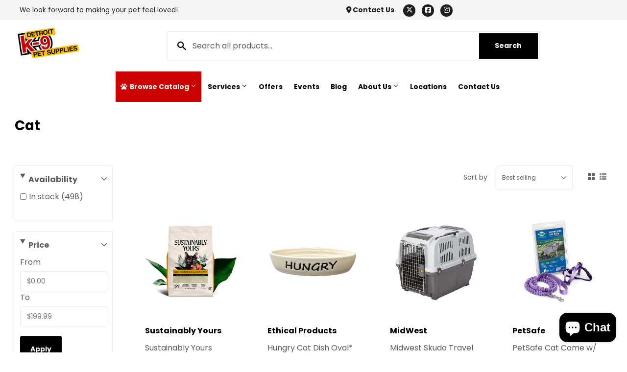

--- FILE ---
content_type: text/html; charset=utf-8
request_url: https://detroitk9.com/collections/cat?page=2
body_size: 32846
content:
<!doctype html>
  <html class="no-touch no-js" lang="en">  
  <head>
  
    <script>(function(H){H.className=H.className.replace(/\bno-js\b/,'js')})(document.documentElement)</script>
    <!-- Basic page needs ================================================== -->
    <meta charset="utf-8">
    <meta http-equiv="X-UA-Compatible" content="IE=edge,chrome=1">
  
    
    <link rel="shortcut icon" href="//detroitk9.com/cdn/shop/files/Favicon_32x32.png?v=1667570805" type="image/png" />
    
  
      <!-- Title and description ================================================== --><title>
      
         
              Cat - Detroit, MI - Detroit K-9 Pet Supplies
          
      
      </title> 
  
    
  
    <!-- Product meta ================================================== -->
    <!-- /snippets/social-meta-tags.liquid -->




<meta property="og:site_name" content="Detroit K-9 Pet Supplies">
<meta property="og:url" content="https://detroitk9.com/collections/cat?page=2">
<meta property="og:title" content="Cat">
<meta property="og:type" content="product.group">
<meta property="og:description" content="Detroit K-9 Pet Supplies is a family owned and operated business. The love for service and animals is what started the store and is what continues to help us grow.">







  <meta name="twitter:site" content="@k9Detroit">

<meta name="twitter:card" content="summary_large_image">
<meta name="twitter:title" content="Cat">
<meta name="twitter:description" content="Detroit K-9 Pet Supplies is a family owned and operated business. The love for service and animals is what started the store and is what continues to help us grow.">

  
    <!-- Helpers ================================================== -->
    <link rel="canonical" href="https://detroitk9.com/collections/cat?page=2">
    <meta name="viewport" content="width=device-width,initial-scale=1">
  
    <!-- CSS ================================================== -->
    <link href="//detroitk9.com/cdn/shop/t/2/assets/theme.scss.css?v=25773549476307244511767695769" rel="stylesheet" type="text/css" media="all" />
  
    <!-- Shopify 2.0 Filters ================================================== -->
    <link href="//detroitk9.com/cdn/shop/t/2/assets/nucleus-filters.css?v=18741491638300058381755227962" rel="stylesheet" type="text/css" media="all" />
    
    
    
    <!-- Font Awesome Pack ================================================== --> 
    <link rel="stylesheet" href="https://stackpath.bootstrapcdn.com/font-awesome/4.7.0/css/font-awesome.min.css">
    <script src="https://kit.fontawesome.com/ed3a46a42c.js" crossorigin="anonymous"></script>
    
    
    <!-- Slick CSS ================================================== -->
    <link href="//detroitk9.com/cdn/shop/t/2/assets/slick.css?v=110957150458383492611661528957" rel="stylesheet" type="text/css" media="all" />
    <link href="//detroitk9.com/cdn/shop/t/2/assets/slick-theme.css?v=50117490050685599561755227956" rel="stylesheet" type="text/css" media="all" />
    
    
    <!-- Header hook for plugins ================================================== -->
    <script>window.performance && window.performance.mark && window.performance.mark('shopify.content_for_header.start');</script><meta id="shopify-digital-wallet" name="shopify-digital-wallet" content="/53396439205/digital_wallets/dialog">
<meta name="shopify-checkout-api-token" content="fdadf2f7407415eb1f5565c99432e7b7">
<link rel="alternate" type="application/atom+xml" title="Feed" href="/collections/cat.atom" />
<link rel="prev" href="/collections/cat?page=1">
<link rel="next" href="/collections/cat?page=3">
<link rel="alternate" type="application/json+oembed" href="https://detroitk9.com/collections/cat.oembed?page=2">
<script async="async" src="/checkouts/internal/preloads.js?locale=en-US"></script>
<link rel="preconnect" href="https://shop.app" crossorigin="anonymous">
<script async="async" src="https://shop.app/checkouts/internal/preloads.js?locale=en-US&shop_id=53396439205" crossorigin="anonymous"></script>
<script id="apple-pay-shop-capabilities" type="application/json">{"shopId":53396439205,"countryCode":"US","currencyCode":"USD","merchantCapabilities":["supports3DS"],"merchantId":"gid:\/\/shopify\/Shop\/53396439205","merchantName":"Detroit K-9 Pet Supplies","requiredBillingContactFields":["postalAddress","email"],"requiredShippingContactFields":["postalAddress","email"],"shippingType":"shipping","supportedNetworks":["visa","masterCard","amex","discover","elo","jcb"],"total":{"type":"pending","label":"Detroit K-9 Pet Supplies","amount":"1.00"},"shopifyPaymentsEnabled":true,"supportsSubscriptions":true}</script>
<script id="shopify-features" type="application/json">{"accessToken":"fdadf2f7407415eb1f5565c99432e7b7","betas":["rich-media-storefront-analytics"],"domain":"detroitk9.com","predictiveSearch":true,"shopId":53396439205,"locale":"en"}</script>
<script>var Shopify = Shopify || {};
Shopify.shop = "detroit-k-9-pet-supplies.myshopify.com";
Shopify.locale = "en";
Shopify.currency = {"active":"USD","rate":"1.0"};
Shopify.country = "US";
Shopify.theme = {"name":"[Replica] Nucleus 2.1 (Autosync)","id":118523461797,"schema_name":"Supply","schema_version":"8.9.15","theme_store_id":null,"role":"main"};
Shopify.theme.handle = "null";
Shopify.theme.style = {"id":null,"handle":null};
Shopify.cdnHost = "detroitk9.com/cdn";
Shopify.routes = Shopify.routes || {};
Shopify.routes.root = "/";</script>
<script type="module">!function(o){(o.Shopify=o.Shopify||{}).modules=!0}(window);</script>
<script>!function(o){function n(){var o=[];function n(){o.push(Array.prototype.slice.apply(arguments))}return n.q=o,n}var t=o.Shopify=o.Shopify||{};t.loadFeatures=n(),t.autoloadFeatures=n()}(window);</script>
<script>
  window.ShopifyPay = window.ShopifyPay || {};
  window.ShopifyPay.apiHost = "shop.app\/pay";
  window.ShopifyPay.redirectState = null;
</script>
<script id="shop-js-analytics" type="application/json">{"pageType":"collection"}</script>
<script defer="defer" async type="module" src="//detroitk9.com/cdn/shopifycloud/shop-js/modules/v2/client.init-shop-cart-sync_C5BV16lS.en.esm.js"></script>
<script defer="defer" async type="module" src="//detroitk9.com/cdn/shopifycloud/shop-js/modules/v2/chunk.common_CygWptCX.esm.js"></script>
<script type="module">
  await import("//detroitk9.com/cdn/shopifycloud/shop-js/modules/v2/client.init-shop-cart-sync_C5BV16lS.en.esm.js");
await import("//detroitk9.com/cdn/shopifycloud/shop-js/modules/v2/chunk.common_CygWptCX.esm.js");

  window.Shopify.SignInWithShop?.initShopCartSync?.({"fedCMEnabled":true,"windoidEnabled":true});

</script>
<script>
  window.Shopify = window.Shopify || {};
  if (!window.Shopify.featureAssets) window.Shopify.featureAssets = {};
  window.Shopify.featureAssets['shop-js'] = {"shop-cart-sync":["modules/v2/client.shop-cart-sync_ZFArdW7E.en.esm.js","modules/v2/chunk.common_CygWptCX.esm.js"],"shop-button":["modules/v2/client.shop-button_tlx5R9nI.en.esm.js","modules/v2/chunk.common_CygWptCX.esm.js"],"init-fed-cm":["modules/v2/client.init-fed-cm_CmiC4vf6.en.esm.js","modules/v2/chunk.common_CygWptCX.esm.js"],"init-windoid":["modules/v2/client.init-windoid_sURxWdc1.en.esm.js","modules/v2/chunk.common_CygWptCX.esm.js"],"init-shop-cart-sync":["modules/v2/client.init-shop-cart-sync_C5BV16lS.en.esm.js","modules/v2/chunk.common_CygWptCX.esm.js"],"init-shop-email-lookup-coordinator":["modules/v2/client.init-shop-email-lookup-coordinator_B8hsDcYM.en.esm.js","modules/v2/chunk.common_CygWptCX.esm.js"],"shop-cash-offers":["modules/v2/client.shop-cash-offers_DOA2yAJr.en.esm.js","modules/v2/chunk.common_CygWptCX.esm.js","modules/v2/chunk.modal_D71HUcav.esm.js"],"pay-button":["modules/v2/client.pay-button_FdsNuTd3.en.esm.js","modules/v2/chunk.common_CygWptCX.esm.js"],"shop-login-button":["modules/v2/client.shop-login-button_C5VAVYt1.en.esm.js","modules/v2/chunk.common_CygWptCX.esm.js","modules/v2/chunk.modal_D71HUcav.esm.js"],"shop-toast-manager":["modules/v2/client.shop-toast-manager_ClPi3nE9.en.esm.js","modules/v2/chunk.common_CygWptCX.esm.js"],"avatar":["modules/v2/client.avatar_BTnouDA3.en.esm.js"],"init-shop-for-new-customer-accounts":["modules/v2/client.init-shop-for-new-customer-accounts_ChsxoAhi.en.esm.js","modules/v2/client.shop-login-button_C5VAVYt1.en.esm.js","modules/v2/chunk.common_CygWptCX.esm.js","modules/v2/chunk.modal_D71HUcav.esm.js"],"init-customer-accounts":["modules/v2/client.init-customer-accounts_DxDtT_ad.en.esm.js","modules/v2/client.shop-login-button_C5VAVYt1.en.esm.js","modules/v2/chunk.common_CygWptCX.esm.js","modules/v2/chunk.modal_D71HUcav.esm.js"],"init-customer-accounts-sign-up":["modules/v2/client.init-customer-accounts-sign-up_CPSyQ0Tj.en.esm.js","modules/v2/client.shop-login-button_C5VAVYt1.en.esm.js","modules/v2/chunk.common_CygWptCX.esm.js","modules/v2/chunk.modal_D71HUcav.esm.js"],"lead-capture":["modules/v2/client.lead-capture_Bi8yE_yS.en.esm.js","modules/v2/chunk.common_CygWptCX.esm.js","modules/v2/chunk.modal_D71HUcav.esm.js"],"checkout-modal":["modules/v2/client.checkout-modal_BPM8l0SH.en.esm.js","modules/v2/chunk.common_CygWptCX.esm.js","modules/v2/chunk.modal_D71HUcav.esm.js"],"shop-follow-button":["modules/v2/client.shop-follow-button_Cva4Ekp9.en.esm.js","modules/v2/chunk.common_CygWptCX.esm.js","modules/v2/chunk.modal_D71HUcav.esm.js"],"shop-login":["modules/v2/client.shop-login_D6lNrXab.en.esm.js","modules/v2/chunk.common_CygWptCX.esm.js","modules/v2/chunk.modal_D71HUcav.esm.js"],"payment-terms":["modules/v2/client.payment-terms_CZxnsJam.en.esm.js","modules/v2/chunk.common_CygWptCX.esm.js","modules/v2/chunk.modal_D71HUcav.esm.js"]};
</script>
<script>(function() {
  var isLoaded = false;
  function asyncLoad() {
    if (isLoaded) return;
    isLoaded = true;
    var urls = ["https:\/\/www.improvedcontactform.com\/icf.js?shop=detroit-k-9-pet-supplies.myshopify.com"];
    for (var i = 0; i < urls.length; i++) {
      var s = document.createElement('script');
      s.type = 'text/javascript';
      s.async = true;
      s.src = urls[i];
      var x = document.getElementsByTagName('script')[0];
      x.parentNode.insertBefore(s, x);
    }
  };
  if(window.attachEvent) {
    window.attachEvent('onload', asyncLoad);
  } else {
    window.addEventListener('load', asyncLoad, false);
  }
})();</script>
<script id="__st">var __st={"a":53396439205,"offset":-18000,"reqid":"79ecc0a2-5e25-4051-9f94-7f8a0edecf91-1768847990","pageurl":"detroitk9.com\/collections\/cat?page=2","u":"e8160b9b61fb","p":"collection","rtyp":"collection","rid":260863557797};</script>
<script>window.ShopifyPaypalV4VisibilityTracking = true;</script>
<script id="captcha-bootstrap">!function(){'use strict';const t='contact',e='account',n='new_comment',o=[[t,t],['blogs',n],['comments',n],[t,'customer']],c=[[e,'customer_login'],[e,'guest_login'],[e,'recover_customer_password'],[e,'create_customer']],r=t=>t.map((([t,e])=>`form[action*='/${t}']:not([data-nocaptcha='true']) input[name='form_type'][value='${e}']`)).join(','),a=t=>()=>t?[...document.querySelectorAll(t)].map((t=>t.form)):[];function s(){const t=[...o],e=r(t);return a(e)}const i='password',u='form_key',d=['recaptcha-v3-token','g-recaptcha-response','h-captcha-response',i],f=()=>{try{return window.sessionStorage}catch{return}},m='__shopify_v',_=t=>t.elements[u];function p(t,e,n=!1){try{const o=window.sessionStorage,c=JSON.parse(o.getItem(e)),{data:r}=function(t){const{data:e,action:n}=t;return t[m]||n?{data:e,action:n}:{data:t,action:n}}(c);for(const[e,n]of Object.entries(r))t.elements[e]&&(t.elements[e].value=n);n&&o.removeItem(e)}catch(o){console.error('form repopulation failed',{error:o})}}const l='form_type',E='cptcha';function T(t){t.dataset[E]=!0}const w=window,h=w.document,L='Shopify',v='ce_forms',y='captcha';let A=!1;((t,e)=>{const n=(g='f06e6c50-85a8-45c8-87d0-21a2b65856fe',I='https://cdn.shopify.com/shopifycloud/storefront-forms-hcaptcha/ce_storefront_forms_captcha_hcaptcha.v1.5.2.iife.js',D={infoText:'Protected by hCaptcha',privacyText:'Privacy',termsText:'Terms'},(t,e,n)=>{const o=w[L][v],c=o.bindForm;if(c)return c(t,g,e,D).then(n);var r;o.q.push([[t,g,e,D],n]),r=I,A||(h.body.append(Object.assign(h.createElement('script'),{id:'captcha-provider',async:!0,src:r})),A=!0)});var g,I,D;w[L]=w[L]||{},w[L][v]=w[L][v]||{},w[L][v].q=[],w[L][y]=w[L][y]||{},w[L][y].protect=function(t,e){n(t,void 0,e),T(t)},Object.freeze(w[L][y]),function(t,e,n,w,h,L){const[v,y,A,g]=function(t,e,n){const i=e?o:[],u=t?c:[],d=[...i,...u],f=r(d),m=r(i),_=r(d.filter((([t,e])=>n.includes(e))));return[a(f),a(m),a(_),s()]}(w,h,L),I=t=>{const e=t.target;return e instanceof HTMLFormElement?e:e&&e.form},D=t=>v().includes(t);t.addEventListener('submit',(t=>{const e=I(t);if(!e)return;const n=D(e)&&!e.dataset.hcaptchaBound&&!e.dataset.recaptchaBound,o=_(e),c=g().includes(e)&&(!o||!o.value);(n||c)&&t.preventDefault(),c&&!n&&(function(t){try{if(!f())return;!function(t){const e=f();if(!e)return;const n=_(t);if(!n)return;const o=n.value;o&&e.removeItem(o)}(t);const e=Array.from(Array(32),(()=>Math.random().toString(36)[2])).join('');!function(t,e){_(t)||t.append(Object.assign(document.createElement('input'),{type:'hidden',name:u})),t.elements[u].value=e}(t,e),function(t,e){const n=f();if(!n)return;const o=[...t.querySelectorAll(`input[type='${i}']`)].map((({name:t})=>t)),c=[...d,...o],r={};for(const[a,s]of new FormData(t).entries())c.includes(a)||(r[a]=s);n.setItem(e,JSON.stringify({[m]:1,action:t.action,data:r}))}(t,e)}catch(e){console.error('failed to persist form',e)}}(e),e.submit())}));const S=(t,e)=>{t&&!t.dataset[E]&&(n(t,e.some((e=>e===t))),T(t))};for(const o of['focusin','change'])t.addEventListener(o,(t=>{const e=I(t);D(e)&&S(e,y())}));const B=e.get('form_key'),M=e.get(l),P=B&&M;t.addEventListener('DOMContentLoaded',(()=>{const t=y();if(P)for(const e of t)e.elements[l].value===M&&p(e,B);[...new Set([...A(),...v().filter((t=>'true'===t.dataset.shopifyCaptcha))])].forEach((e=>S(e,t)))}))}(h,new URLSearchParams(w.location.search),n,t,e,['guest_login'])})(!0,!0)}();</script>
<script integrity="sha256-4kQ18oKyAcykRKYeNunJcIwy7WH5gtpwJnB7kiuLZ1E=" data-source-attribution="shopify.loadfeatures" defer="defer" src="//detroitk9.com/cdn/shopifycloud/storefront/assets/storefront/load_feature-a0a9edcb.js" crossorigin="anonymous"></script>
<script crossorigin="anonymous" defer="defer" src="//detroitk9.com/cdn/shopifycloud/storefront/assets/shopify_pay/storefront-65b4c6d7.js?v=20250812"></script>
<script data-source-attribution="shopify.dynamic_checkout.dynamic.init">var Shopify=Shopify||{};Shopify.PaymentButton=Shopify.PaymentButton||{isStorefrontPortableWallets:!0,init:function(){window.Shopify.PaymentButton.init=function(){};var t=document.createElement("script");t.src="https://detroitk9.com/cdn/shopifycloud/portable-wallets/latest/portable-wallets.en.js",t.type="module",document.head.appendChild(t)}};
</script>
<script data-source-attribution="shopify.dynamic_checkout.buyer_consent">
  function portableWalletsHideBuyerConsent(e){var t=document.getElementById("shopify-buyer-consent"),n=document.getElementById("shopify-subscription-policy-button");t&&n&&(t.classList.add("hidden"),t.setAttribute("aria-hidden","true"),n.removeEventListener("click",e))}function portableWalletsShowBuyerConsent(e){var t=document.getElementById("shopify-buyer-consent"),n=document.getElementById("shopify-subscription-policy-button");t&&n&&(t.classList.remove("hidden"),t.removeAttribute("aria-hidden"),n.addEventListener("click",e))}window.Shopify?.PaymentButton&&(window.Shopify.PaymentButton.hideBuyerConsent=portableWalletsHideBuyerConsent,window.Shopify.PaymentButton.showBuyerConsent=portableWalletsShowBuyerConsent);
</script>
<script data-source-attribution="shopify.dynamic_checkout.cart.bootstrap">document.addEventListener("DOMContentLoaded",(function(){function t(){return document.querySelector("shopify-accelerated-checkout-cart, shopify-accelerated-checkout")}if(t())Shopify.PaymentButton.init();else{new MutationObserver((function(e,n){t()&&(Shopify.PaymentButton.init(),n.disconnect())})).observe(document.body,{childList:!0,subtree:!0})}}));
</script>
<link id="shopify-accelerated-checkout-styles" rel="stylesheet" media="screen" href="https://detroitk9.com/cdn/shopifycloud/portable-wallets/latest/accelerated-checkout-backwards-compat.css" crossorigin="anonymous">
<style id="shopify-accelerated-checkout-cart">
        #shopify-buyer-consent {
  margin-top: 1em;
  display: inline-block;
  width: 100%;
}

#shopify-buyer-consent.hidden {
  display: none;
}

#shopify-subscription-policy-button {
  background: none;
  border: none;
  padding: 0;
  text-decoration: underline;
  font-size: inherit;
  cursor: pointer;
}

#shopify-subscription-policy-button::before {
  box-shadow: none;
}

      </style>

<script>window.performance && window.performance.mark && window.performance.mark('shopify.content_for_header.end');</script>
  
    
    
  
    <script src="//detroitk9.com/cdn/shop/t/2/assets/jquery-2.2.3.min.js?v=58211863146907186831611943210" type="text/javascript"></script>
    
    <!-- Slick JS ================================================== -->
    <script src="//detroitk9.com/cdn/shop/t/2/assets/slick.min.js?v=64660063122997570531740171675" type="text/javascript"></script>
    
  
    <script src="//detroitk9.com/cdn/shop/t/2/assets/lazysizes.min.js?v=8147953233334221341611942745" async="async"></script>
    <script src="//detroitk9.com/cdn/shop/t/2/assets/vendor.js?v=20898211436179450461747872850" defer="defer"></script>
    <script src="//detroitk9.com/cdn/shop/t/2/assets/theme.js?v=96385983037600549501767695768" defer="defer"></script>
    
  
    
     <!-- Updated Script tag to enable the custom popup (the Jquery version of this plugin is deprecated, I had to source this from cloudflare to avoid needing to rewrite the Jquery to ES6 JavaScript -->
    <script type="text/javascript" src="https://cdnjs.cloudflare.com/ajax/libs/jquery-cookie/1.4.1/jquery.cookie.min.js"></script>
    <!--  End -->
   
  
    
    
    
    
     <script src="https://cdn.jsdelivr.net/npm/handlebars@4.7.7/dist/handlebars.min.js"></script>
    
    
    
  
    
  
    
  <script src="https://cdn.shopify.com/extensions/7bc9bb47-adfa-4267-963e-cadee5096caf/inbox-1252/assets/inbox-chat-loader.js" type="text/javascript" defer="defer"></script>
<link href="https://monorail-edge.shopifysvc.com" rel="dns-prefetch">
<script>(function(){if ("sendBeacon" in navigator && "performance" in window) {try {var session_token_from_headers = performance.getEntriesByType('navigation')[0].serverTiming.find(x => x.name == '_s').description;} catch {var session_token_from_headers = undefined;}var session_cookie_matches = document.cookie.match(/_shopify_s=([^;]*)/);var session_token_from_cookie = session_cookie_matches && session_cookie_matches.length === 2 ? session_cookie_matches[1] : "";var session_token = session_token_from_headers || session_token_from_cookie || "";function handle_abandonment_event(e) {var entries = performance.getEntries().filter(function(entry) {return /monorail-edge.shopifysvc.com/.test(entry.name);});if (!window.abandonment_tracked && entries.length === 0) {window.abandonment_tracked = true;var currentMs = Date.now();var navigation_start = performance.timing.navigationStart;var payload = {shop_id: 53396439205,url: window.location.href,navigation_start,duration: currentMs - navigation_start,session_token,page_type: "collection"};window.navigator.sendBeacon("https://monorail-edge.shopifysvc.com/v1/produce", JSON.stringify({schema_id: "online_store_buyer_site_abandonment/1.1",payload: payload,metadata: {event_created_at_ms: currentMs,event_sent_at_ms: currentMs}}));}}window.addEventListener('pagehide', handle_abandonment_event);}}());</script>
<script id="web-pixels-manager-setup">(function e(e,d,r,n,o){if(void 0===o&&(o={}),!Boolean(null===(a=null===(i=window.Shopify)||void 0===i?void 0:i.analytics)||void 0===a?void 0:a.replayQueue)){var i,a;window.Shopify=window.Shopify||{};var t=window.Shopify;t.analytics=t.analytics||{};var s=t.analytics;s.replayQueue=[],s.publish=function(e,d,r){return s.replayQueue.push([e,d,r]),!0};try{self.performance.mark("wpm:start")}catch(e){}var l=function(){var e={modern:/Edge?\/(1{2}[4-9]|1[2-9]\d|[2-9]\d{2}|\d{4,})\.\d+(\.\d+|)|Firefox\/(1{2}[4-9]|1[2-9]\d|[2-9]\d{2}|\d{4,})\.\d+(\.\d+|)|Chrom(ium|e)\/(9{2}|\d{3,})\.\d+(\.\d+|)|(Maci|X1{2}).+ Version\/(15\.\d+|(1[6-9]|[2-9]\d|\d{3,})\.\d+)([,.]\d+|)( \(\w+\)|)( Mobile\/\w+|) Safari\/|Chrome.+OPR\/(9{2}|\d{3,})\.\d+\.\d+|(CPU[ +]OS|iPhone[ +]OS|CPU[ +]iPhone|CPU IPhone OS|CPU iPad OS)[ +]+(15[._]\d+|(1[6-9]|[2-9]\d|\d{3,})[._]\d+)([._]\d+|)|Android:?[ /-](13[3-9]|1[4-9]\d|[2-9]\d{2}|\d{4,})(\.\d+|)(\.\d+|)|Android.+Firefox\/(13[5-9]|1[4-9]\d|[2-9]\d{2}|\d{4,})\.\d+(\.\d+|)|Android.+Chrom(ium|e)\/(13[3-9]|1[4-9]\d|[2-9]\d{2}|\d{4,})\.\d+(\.\d+|)|SamsungBrowser\/([2-9]\d|\d{3,})\.\d+/,legacy:/Edge?\/(1[6-9]|[2-9]\d|\d{3,})\.\d+(\.\d+|)|Firefox\/(5[4-9]|[6-9]\d|\d{3,})\.\d+(\.\d+|)|Chrom(ium|e)\/(5[1-9]|[6-9]\d|\d{3,})\.\d+(\.\d+|)([\d.]+$|.*Safari\/(?![\d.]+ Edge\/[\d.]+$))|(Maci|X1{2}).+ Version\/(10\.\d+|(1[1-9]|[2-9]\d|\d{3,})\.\d+)([,.]\d+|)( \(\w+\)|)( Mobile\/\w+|) Safari\/|Chrome.+OPR\/(3[89]|[4-9]\d|\d{3,})\.\d+\.\d+|(CPU[ +]OS|iPhone[ +]OS|CPU[ +]iPhone|CPU IPhone OS|CPU iPad OS)[ +]+(10[._]\d+|(1[1-9]|[2-9]\d|\d{3,})[._]\d+)([._]\d+|)|Android:?[ /-](13[3-9]|1[4-9]\d|[2-9]\d{2}|\d{4,})(\.\d+|)(\.\d+|)|Mobile Safari.+OPR\/([89]\d|\d{3,})\.\d+\.\d+|Android.+Firefox\/(13[5-9]|1[4-9]\d|[2-9]\d{2}|\d{4,})\.\d+(\.\d+|)|Android.+Chrom(ium|e)\/(13[3-9]|1[4-9]\d|[2-9]\d{2}|\d{4,})\.\d+(\.\d+|)|Android.+(UC? ?Browser|UCWEB|U3)[ /]?(15\.([5-9]|\d{2,})|(1[6-9]|[2-9]\d|\d{3,})\.\d+)\.\d+|SamsungBrowser\/(5\.\d+|([6-9]|\d{2,})\.\d+)|Android.+MQ{2}Browser\/(14(\.(9|\d{2,})|)|(1[5-9]|[2-9]\d|\d{3,})(\.\d+|))(\.\d+|)|K[Aa][Ii]OS\/(3\.\d+|([4-9]|\d{2,})\.\d+)(\.\d+|)/},d=e.modern,r=e.legacy,n=navigator.userAgent;return n.match(d)?"modern":n.match(r)?"legacy":"unknown"}(),u="modern"===l?"modern":"legacy",c=(null!=n?n:{modern:"",legacy:""})[u],f=function(e){return[e.baseUrl,"/wpm","/b",e.hashVersion,"modern"===e.buildTarget?"m":"l",".js"].join("")}({baseUrl:d,hashVersion:r,buildTarget:u}),m=function(e){var d=e.version,r=e.bundleTarget,n=e.surface,o=e.pageUrl,i=e.monorailEndpoint;return{emit:function(e){var a=e.status,t=e.errorMsg,s=(new Date).getTime(),l=JSON.stringify({metadata:{event_sent_at_ms:s},events:[{schema_id:"web_pixels_manager_load/3.1",payload:{version:d,bundle_target:r,page_url:o,status:a,surface:n,error_msg:t},metadata:{event_created_at_ms:s}}]});if(!i)return console&&console.warn&&console.warn("[Web Pixels Manager] No Monorail endpoint provided, skipping logging."),!1;try{return self.navigator.sendBeacon.bind(self.navigator)(i,l)}catch(e){}var u=new XMLHttpRequest;try{return u.open("POST",i,!0),u.setRequestHeader("Content-Type","text/plain"),u.send(l),!0}catch(e){return console&&console.warn&&console.warn("[Web Pixels Manager] Got an unhandled error while logging to Monorail."),!1}}}}({version:r,bundleTarget:l,surface:e.surface,pageUrl:self.location.href,monorailEndpoint:e.monorailEndpoint});try{o.browserTarget=l,function(e){var d=e.src,r=e.async,n=void 0===r||r,o=e.onload,i=e.onerror,a=e.sri,t=e.scriptDataAttributes,s=void 0===t?{}:t,l=document.createElement("script"),u=document.querySelector("head"),c=document.querySelector("body");if(l.async=n,l.src=d,a&&(l.integrity=a,l.crossOrigin="anonymous"),s)for(var f in s)if(Object.prototype.hasOwnProperty.call(s,f))try{l.dataset[f]=s[f]}catch(e){}if(o&&l.addEventListener("load",o),i&&l.addEventListener("error",i),u)u.appendChild(l);else{if(!c)throw new Error("Did not find a head or body element to append the script");c.appendChild(l)}}({src:f,async:!0,onload:function(){if(!function(){var e,d;return Boolean(null===(d=null===(e=window.Shopify)||void 0===e?void 0:e.analytics)||void 0===d?void 0:d.initialized)}()){var d=window.webPixelsManager.init(e)||void 0;if(d){var r=window.Shopify.analytics;r.replayQueue.forEach((function(e){var r=e[0],n=e[1],o=e[2];d.publishCustomEvent(r,n,o)})),r.replayQueue=[],r.publish=d.publishCustomEvent,r.visitor=d.visitor,r.initialized=!0}}},onerror:function(){return m.emit({status:"failed",errorMsg:"".concat(f," has failed to load")})},sri:function(e){var d=/^sha384-[A-Za-z0-9+/=]+$/;return"string"==typeof e&&d.test(e)}(c)?c:"",scriptDataAttributes:o}),m.emit({status:"loading"})}catch(e){m.emit({status:"failed",errorMsg:(null==e?void 0:e.message)||"Unknown error"})}}})({shopId: 53396439205,storefrontBaseUrl: "https://detroitk9.com",extensionsBaseUrl: "https://extensions.shopifycdn.com/cdn/shopifycloud/web-pixels-manager",monorailEndpoint: "https://monorail-edge.shopifysvc.com/unstable/produce_batch",surface: "storefront-renderer",enabledBetaFlags: ["2dca8a86"],webPixelsConfigList: [{"id":"627966117","configuration":"{\"config\":\"{\\\"pixel_id\\\":\\\"G-Q6P75BVM27\\\",\\\"gtag_events\\\":[{\\\"type\\\":\\\"purchase\\\",\\\"action_label\\\":\\\"G-Q6P75BVM27\\\"},{\\\"type\\\":\\\"page_view\\\",\\\"action_label\\\":\\\"G-Q6P75BVM27\\\"},{\\\"type\\\":\\\"view_item\\\",\\\"action_label\\\":\\\"G-Q6P75BVM27\\\"},{\\\"type\\\":\\\"search\\\",\\\"action_label\\\":\\\"G-Q6P75BVM27\\\"},{\\\"type\\\":\\\"add_to_cart\\\",\\\"action_label\\\":\\\"G-Q6P75BVM27\\\"},{\\\"type\\\":\\\"begin_checkout\\\",\\\"action_label\\\":\\\"G-Q6P75BVM27\\\"},{\\\"type\\\":\\\"add_payment_info\\\",\\\"action_label\\\":\\\"G-Q6P75BVM27\\\"}],\\\"enable_monitoring_mode\\\":false}\"}","eventPayloadVersion":"v1","runtimeContext":"OPEN","scriptVersion":"b2a88bafab3e21179ed38636efcd8a93","type":"APP","apiClientId":1780363,"privacyPurposes":[],"dataSharingAdjustments":{"protectedCustomerApprovalScopes":["read_customer_address","read_customer_email","read_customer_name","read_customer_personal_data","read_customer_phone"]}},{"id":"112558245","eventPayloadVersion":"v1","runtimeContext":"LAX","scriptVersion":"1","type":"CUSTOM","privacyPurposes":["ANALYTICS"],"name":"Google Analytics tag (migrated)"},{"id":"shopify-app-pixel","configuration":"{}","eventPayloadVersion":"v1","runtimeContext":"STRICT","scriptVersion":"0450","apiClientId":"shopify-pixel","type":"APP","privacyPurposes":["ANALYTICS","MARKETING"]},{"id":"shopify-custom-pixel","eventPayloadVersion":"v1","runtimeContext":"LAX","scriptVersion":"0450","apiClientId":"shopify-pixel","type":"CUSTOM","privacyPurposes":["ANALYTICS","MARKETING"]}],isMerchantRequest: false,initData: {"shop":{"name":"Detroit K-9 Pet Supplies","paymentSettings":{"currencyCode":"USD"},"myshopifyDomain":"detroit-k-9-pet-supplies.myshopify.com","countryCode":"US","storefrontUrl":"https:\/\/detroitk9.com"},"customer":null,"cart":null,"checkout":null,"productVariants":[],"purchasingCompany":null},},"https://detroitk9.com/cdn","fcfee988w5aeb613cpc8e4bc33m6693e112",{"modern":"","legacy":""},{"shopId":"53396439205","storefrontBaseUrl":"https:\/\/detroitk9.com","extensionBaseUrl":"https:\/\/extensions.shopifycdn.com\/cdn\/shopifycloud\/web-pixels-manager","surface":"storefront-renderer","enabledBetaFlags":"[\"2dca8a86\"]","isMerchantRequest":"false","hashVersion":"fcfee988w5aeb613cpc8e4bc33m6693e112","publish":"custom","events":"[[\"page_viewed\",{}],[\"collection_viewed\",{\"collection\":{\"id\":\"260863557797\",\"title\":\"Cat\",\"productVariants\":[{\"price\":{\"amount\":39.99,\"currencyCode\":\"USD\"},\"product\":{\"title\":\"Sustainably Yours Natural Long Grain\",\"vendor\":\"Sustainably Yours\",\"id\":\"8856073502885\",\"untranslatedTitle\":\"Sustainably Yours Natural Long Grain\",\"url\":\"\/products\/sustainably-yours-natural-long-grain\",\"type\":\"\"},\"id\":\"44283433451685\",\"image\":{\"src\":\"\/\/detroitk9.com\/cdn\/shop\/files\/Large-grain-foliage.webp?v=1729163560\"},\"sku\":\"856277006388\",\"title\":\"26lb\",\"untranslatedTitle\":\"26lb\"},{\"price\":{\"amount\":8.99,\"currencyCode\":\"USD\"},\"product\":{\"title\":\"Hungry Cat Dish Oval*\",\"vendor\":\"Ethical Products\",\"id\":\"8856073470117\",\"untranslatedTitle\":\"Hungry Cat Dish Oval*\",\"url\":\"\/products\/hungry-cat-dish-oval\",\"type\":\"\"},\"id\":\"44283433418917\",\"image\":{\"src\":\"\/\/detroitk9.com\/cdn\/shop\/files\/58566-1024x1024.jpg?v=1729163558\"},\"sku\":\"077234585665\",\"title\":\"Default Title\",\"untranslatedTitle\":\"Default Title\"},{\"price\":{\"amount\":34.99,\"currencyCode\":\"USD\"},\"product\":{\"title\":\"Midwest Skudo Travel Carrier*\",\"vendor\":\"MidWest\",\"id\":\"8856073404581\",\"untranslatedTitle\":\"Midwest Skudo Travel Carrier*\",\"url\":\"\/products\/midwest-skudo-travel-carrier\",\"type\":\"\"},\"id\":\"44283432566949\",\"image\":{\"src\":\"\/\/detroitk9.com\/cdn\/shop\/files\/1432SG-185.jpg?v=1729163556\"},\"sku\":\"027773018254\",\"title\":\"22in XS *\",\"untranslatedTitle\":\"22in XS *\"},{\"price\":{\"amount\":17.99,\"currencyCode\":\"USD\"},\"product\":{\"title\":\"PetSafe Cat Come w\/ Me Kitty Lilac\",\"vendor\":\"PetSafe\",\"id\":\"8856073240741\",\"untranslatedTitle\":\"PetSafe Cat Come w\/ Me Kitty Lilac\",\"url\":\"\/products\/petsafe-cat-come-w-me-kitty-lilac\",\"type\":\"\"},\"id\":\"44283432239269\",\"image\":{\"src\":\"\/\/detroitk9.com\/cdn\/shop\/files\/CWMK_LLC-PRPL_b.jpg?v=1729163549\"},\"sku\":\"759023076171\",\"title\":\"Medium\",\"untranslatedTitle\":\"Medium\"},{\"price\":{\"amount\":6.99,\"currencyCode\":\"USD\"},\"product\":{\"title\":\"Kong Cat Bat-a-Bout Vibez Roller\",\"vendor\":\"KONG\",\"id\":\"8856072421541\",\"untranslatedTitle\":\"Kong Cat Bat-a-Bout Vibez Roller\",\"url\":\"\/products\/kong-cat-bat-a-bout-vibez-roller\",\"type\":\"\"},\"id\":\"44283428602021\",\"image\":{\"src\":\"\/\/detroitk9.com\/cdn\/shop\/files\/kongggggsss.png?v=1729163514\"},\"sku\":\"035585440057\",\"title\":\"Default Title\",\"untranslatedTitle\":\"Default Title\"},{\"price\":{\"amount\":19.99,\"currencyCode\":\"USD\"},\"product\":{\"title\":\"Comfort Zone Cat Refill\",\"vendor\":\"Comfort Zone\",\"id\":\"8856071438501\",\"untranslatedTitle\":\"Comfort Zone Cat Refill\",\"url\":\"\/products\/comfort-zone-cat-refill\",\"type\":\"\"},\"id\":\"44283425849509\",\"image\":{\"src\":\"\/\/detroitk9.com\/cdn\/shop\/files\/jfmturc9oqbx4neudpa1.jpg?v=1729163470\"},\"sku\":\"039079003537\",\"title\":\"Default Title\",\"untranslatedTitle\":\"Default Title\"},{\"price\":{\"amount\":5.99,\"currencyCode\":\"USD\"},\"product\":{\"title\":\"Cosmo Pet Cherries Wand*\",\"vendor\":\"Cosmo Pet\",\"id\":\"8856071045285\",\"untranslatedTitle\":\"Cosmo Pet Cherries Wand*\",\"url\":\"\/products\/cosmo-pet-cherries-wand\",\"type\":\"\"},\"id\":\"44283424374949\",\"image\":{\"src\":\"\/\/detroitk9.com\/cdn\/shop\/files\/165514.png?v=1729163456\"},\"sku\":\"077234331019\",\"title\":\"Default Title\",\"untranslatedTitle\":\"Default Title\"},{\"price\":{\"amount\":5.99,\"currencyCode\":\"USD\"},\"product\":{\"title\":\"Cosmo Pet Wine Bottle Wand*\",\"vendor\":\"Cosmo Pet\",\"id\":\"8856071012517\",\"untranslatedTitle\":\"Cosmo Pet Wine Bottle Wand*\",\"url\":\"\/products\/cosmo-pet-wine-bottle-wand\",\"type\":\"\"},\"id\":\"44283424342181\",\"image\":{\"src\":\"\/\/detroitk9.com\/cdn\/shop\/files\/165544.png?v=1729163454\"},\"sku\":\"077234331446\",\"title\":\"Default Title\",\"untranslatedTitle\":\"Default Title\"},{\"price\":{\"amount\":5.99,\"currencyCode\":\"USD\"},\"product\":{\"title\":\"Cosmo Pet Tipsy Tails Wand*\",\"vendor\":\"Cosmo Pet\",\"id\":\"8856070946981\",\"untranslatedTitle\":\"Cosmo Pet Tipsy Tails Wand*\",\"url\":\"\/products\/cosmo-pet-tipsy-tails-wand\",\"type\":\"\"},\"id\":\"44283424047269\",\"image\":{\"src\":\"\/\/detroitk9.com\/cdn\/shop\/files\/165545.png?v=1729163452\"},\"sku\":\"077234331453\",\"title\":\"Default Title\",\"untranslatedTitle\":\"Default Title\"},{\"price\":{\"amount\":34.99,\"currencyCode\":\"USD\"},\"product\":{\"title\":\"BoxieCat Air Pro Light Weight (11.5lb)\",\"vendor\":\"Boxiecat\",\"id\":\"8856070783141\",\"untranslatedTitle\":\"BoxieCat Air Pro Light Weight (11.5lb)\",\"url\":\"\/products\/boxiecat-air-pro-light-weight-11-5lb\",\"type\":\"\"},\"id\":\"44283423621285\",\"image\":{\"src\":\"\/\/detroitk9.com\/cdn\/shop\/files\/855978006406BoxieProAirLightweightDeepCleanProbioticClumpingLitter6-5lbBagFront_grande_61c2ff25-2e5e-4b0e-9c9f-176d94f46ee3.png?v=1729163447\"},\"sku\":\"855978006413\",\"title\":\"Default Title\",\"untranslatedTitle\":\"Default Title\"},{\"price\":{\"amount\":34.99,\"currencyCode\":\"USD\"},\"product\":{\"title\":\"BoxieCat Air Light Weight Scent Free (11.5lb)\",\"vendor\":\"Boxiecat\",\"id\":\"8856070717605\",\"untranslatedTitle\":\"BoxieCat Air Light Weight Scent Free (11.5lb)\",\"url\":\"\/products\/boxiecat-air-light-weight-scent-free-11-5lb\",\"type\":\"\"},\"id\":\"44283423555749\",\"image\":{\"src\":\"\/\/detroitk9.com\/cdn\/shop\/files\/24600635--1.jpg?v=1729163445\"},\"sku\":\"855978006352\",\"title\":\"Default Title\",\"untranslatedTitle\":\"Default Title\"},{\"price\":{\"amount\":5.99,\"currencyCode\":\"USD\"},\"product\":{\"title\":\"Ethical Spot Squeakeeez Mouse with Catnip Cat Toy\",\"vendor\":\"Ethical Pet\",\"id\":\"8780435095717\",\"untranslatedTitle\":\"Ethical Spot Squeakeeez Mouse with Catnip Cat Toy\",\"url\":\"\/products\/ethical-spot-squeakeeez-mouse-with-catnip-cat-toy-4-assorted\",\"type\":\"\"},\"id\":\"44064357384357\",\"image\":{\"src\":\"\/\/detroitk9.com\/cdn\/shop\/files\/52159-1024x1024.jpg?v=1721880966\"},\"sku\":\"\",\"title\":\"Default Title\",\"untranslatedTitle\":\"Default Title\"},{\"price\":{\"amount\":4.99,\"currencyCode\":\"USD\"},\"product\":{\"title\":\"Ethical Spot Sew Much Fun Yarn Ball 3.5″ Cat Toy\",\"vendor\":\"Ethical Pet\",\"id\":\"8780434964645\",\"untranslatedTitle\":\"Ethical Spot Sew Much Fun Yarn Ball 3.5″ Cat Toy\",\"url\":\"\/products\/ethical-spot-sew-much-fun-yarn-ball-3-5-cat-toy-3-5\",\"type\":\"\"},\"id\":\"44064357122213\",\"image\":{\"src\":\"\/\/detroitk9.com\/cdn\/shop\/files\/52158-1024x1024.jpg?v=1721880962\"},\"sku\":\"\",\"title\":\"Default Title\",\"untranslatedTitle\":\"Default Title\"},{\"price\":{\"amount\":5.99,\"currencyCode\":\"USD\"},\"product\":{\"title\":\"Ethical Spot Sew Much Fun Yarn Balls 2.5″ 2 Pk Cat Toy\",\"vendor\":\"Spot\",\"id\":\"8780434833573\",\"untranslatedTitle\":\"Ethical Spot Sew Much Fun Yarn Balls 2.5″ 2 Pk Cat Toy\",\"url\":\"\/products\/ethical-spot-sew-much-fun-yarn-balls-2-5-2-pk-cat-toy-2-5-2-pk\",\"type\":\"\"},\"id\":\"44064356991141\",\"image\":{\"src\":\"\/\/detroitk9.com\/cdn\/shop\/files\/52157-2-1024x1024_b5e437b7-153e-46fc-8889-a58d069104fa.jpg?v=1721880959\"},\"sku\":\"\",\"title\":\"Default Title\",\"untranslatedTitle\":\"Default Title\"},{\"price\":{\"amount\":5.99,\"currencyCode\":\"USD\"},\"product\":{\"title\":\"Coastal Pet Products Safe Cat Adjustable Snag-Proof Breakaway Collar\",\"vendor\":\"Coastal Pet Products\",\"id\":\"8779214848165\",\"untranslatedTitle\":\"Coastal Pet Products Safe Cat Adjustable Snag-Proof Breakaway Collar\",\"url\":\"\/products\/coastal-pet-products-safe-cat-adjustable-snag-proof-breakaway-collar-3-8-x-8-12\",\"type\":\"\"},\"id\":\"44060345368741\",\"image\":{\"src\":\"\/\/detroitk9.com\/cdn\/shop\/files\/xcnit9b2nf5xanzfijwb.jpg?v=1721794267\"},\"sku\":\"\",\"title\":\"Orchid\",\"untranslatedTitle\":\"Orchid\"},{\"price\":{\"amount\":11.99,\"currencyCode\":\"USD\"},\"product\":{\"title\":\"Nylabone Advanced Oral Care Cat Dental Kit\",\"vendor\":\"Nylabone\",\"id\":\"8764191703205\",\"untranslatedTitle\":\"Nylabone Advanced Oral Care Cat Dental Kit\",\"url\":\"\/products\/nylabone-advanced-oral-care-cat-dental-kit-2-5-oz\",\"type\":\"\"},\"id\":\"44016560406693\",\"image\":{\"src\":\"\/\/detroitk9.com\/cdn\/shop\/files\/018214828198-nylabone-aoc-cat-dental-kit-inpackagingfront.jpg?v=1720667465\"},\"sku\":\"\",\"title\":\"Default Title\",\"untranslatedTitle\":\"Default Title\"},{\"price\":{\"amount\":1.99,\"currencyCode\":\"USD\"},\"product\":{\"title\":\"PetAg Nurser Bottles\",\"vendor\":\"PetAg\",\"id\":\"8116571472037\",\"untranslatedTitle\":\"PetAg Nurser Bottles\",\"url\":\"\/products\/petag-nurser-bottles\",\"type\":\"\"},\"id\":\"42117116068005\",\"image\":{\"src\":\"\/\/detroitk9.com\/cdn\/shop\/products\/shopping_546f5c31-1b87-4987-a918-028ee489b712.png?v=1669829237\"},\"sku\":\"\",\"title\":\"4 oz\",\"untranslatedTitle\":\"4 oz\"},{\"price\":{\"amount\":5.99,\"currencyCode\":\"USD\"},\"product\":{\"title\":\"KONG Active Jacks Cat Toys\",\"vendor\":\"KONG\",\"id\":\"8619239669925\",\"untranslatedTitle\":\"KONG Active Jacks Cat Toys\",\"url\":\"\/products\/kong-active-jacks-cat-toys-3-pk-all-sizes\",\"type\":\"\"},\"id\":\"43647322030245\",\"image\":{\"src\":\"\/\/detroitk9.com\/cdn\/shop\/files\/ee135a5a-428e-4447-9c25-37b1712e04b9_small_010a6123-998b-487f-bc71-a70e57940893.png?v=1714766526\"},\"sku\":\"\",\"title\":\"3 Pk - All Sizes\",\"untranslatedTitle\":\"3 Pk - All Sizes\"},{\"price\":{\"amount\":9.99,\"currencyCode\":\"USD\"},\"product\":{\"title\":\"Meowijuana Meowi-Waui Catnip Blend (18 G)\",\"vendor\":\"Meowijuana\",\"id\":\"8569264504997\",\"untranslatedTitle\":\"Meowijuana Meowi-Waui Catnip Blend (18 G)\",\"url\":\"\/products\/meowijuana-meowi-waui-catnip-blend-18-g\",\"type\":\"\"},\"id\":\"43518862688421\",\"image\":{\"src\":\"\/\/detroitk9.com\/cdn\/shop\/files\/meowi.png?v=1713460919\"},\"sku\":\"\",\"title\":\"18 G\",\"untranslatedTitle\":\"18 G\"},{\"price\":{\"amount\":5.99,\"currencyCode\":\"USD\"},\"product\":{\"title\":\"PureBites Shrimp Freeze Dried Cat Treats\",\"vendor\":\"PureBites\",\"id\":\"8536360321189\",\"untranslatedTitle\":\"PureBites Shrimp Freeze Dried Cat Treats\",\"url\":\"\/products\/purebites-shrimp-freeze-dried-cat-treats\",\"type\":\"\"},\"id\":\"43444480606373\",\"image\":{\"src\":\"\/\/detroitk9.com\/cdn\/shop\/files\/1PBC11SR14_Image_1.png?v=1712938904\"},\"sku\":\"\",\"title\":\".53-oz\",\"untranslatedTitle\":\".53-oz\"},{\"price\":{\"amount\":17.99,\"currencyCode\":\"USD\"},\"product\":{\"title\":\"Banixx Pet Care Spray\",\"vendor\":\"Banixx\",\"id\":\"8116595851429\",\"untranslatedTitle\":\"Banixx Pet Care Spray\",\"url\":\"\/products\/banixx-infection-wound-care-cream\",\"type\":\"\"},\"id\":\"42117165940901\",\"image\":{\"src\":\"\/\/detroitk9.com\/cdn\/shop\/files\/petcare-panel.webp?v=1712938924\"},\"sku\":\"\",\"title\":\"8 oz\",\"untranslatedTitle\":\"8 oz\"},{\"price\":{\"amount\":3.99,\"currencyCode\":\"USD\"},\"product\":{\"title\":\"ACANA Highest Protein Wild Atlantic Recipe Dry Cat Food\",\"vendor\":\"ACANA\",\"id\":\"8516542791845\",\"untranslatedTitle\":\"ACANA Highest Protein Wild Atlantic Recipe Dry Cat Food\",\"url\":\"\/products\/acana-highest-protein-wild-atlantic-recipe-dry-cat-food-12-oz\",\"type\":\"\"},\"id\":\"43368425914533\",\"image\":{\"src\":\"\/\/detroitk9.com\/cdn\/shop\/files\/DS_20ACANA_20Regionals_20Wild_20Atlantic_20Cat_20Front_20Right_2012lb.png?v=1712416908\"},\"sku\":\"\",\"title\":\"Default Title\",\"untranslatedTitle\":\"Default Title\"},{\"price\":{\"amount\":19.99,\"currencyCode\":\"USD\"},\"product\":{\"title\":\"Church \u0026 Dwight Co. Arm \u0026 Hammer™ Double Duty Clumping Cat Litter\",\"vendor\":\"Church \u0026 Dwight Co\",\"id\":\"8490346807461\",\"untranslatedTitle\":\"Church \u0026 Dwight Co. Arm \u0026 Hammer™ Double Duty Clumping Cat Litter\",\"url\":\"\/products\/church-dwight-co-arm-hammer%E2%84%A2-double-duty-clumping-cat-litter-29-lb\",\"type\":\"\"},\"id\":\"43284709310629\",\"image\":{\"src\":\"\/\/detroitk9.com\/cdn\/shop\/files\/DoubleDutyFront.png?v=1711807898\"},\"sku\":\"\",\"title\":\"Default Title\",\"untranslatedTitle\":\"Default Title\"},{\"price\":{\"amount\":19.99,\"currencyCode\":\"USD\"},\"product\":{\"title\":\"Arm \u0026 Hammer Multi-Cat Strength Clumping Litter\",\"vendor\":\"Arm \u0026 Hammer\",\"id\":\"8490346643621\",\"untranslatedTitle\":\"Arm \u0026 Hammer Multi-Cat Strength Clumping Litter\",\"url\":\"\/products\/arm-hammer-multi-cat-strength-clumping-litter-29-lb\",\"type\":\"\"},\"id\":\"43284707770533\",\"image\":{\"src\":\"\/\/detroitk9.com\/cdn\/shop\/files\/Arm_HammerMulti-CatStrengthClumpingLitter29lb.jpg?v=1711807894\"},\"sku\":\"\",\"title\":\"Default Title\",\"untranslatedTitle\":\"Default Title\"}]}}]]"});</script><script>
  window.ShopifyAnalytics = window.ShopifyAnalytics || {};
  window.ShopifyAnalytics.meta = window.ShopifyAnalytics.meta || {};
  window.ShopifyAnalytics.meta.currency = 'USD';
  var meta = {"products":[{"id":8856073502885,"gid":"gid:\/\/shopify\/Product\/8856073502885","vendor":"Sustainably Yours","type":"","handle":"sustainably-yours-natural-long-grain","variants":[{"id":44283433451685,"price":3999,"name":"Sustainably Yours Natural Long Grain - 26lb","public_title":"26lb","sku":"856277006388"},{"id":44283433484453,"price":2199,"name":"Sustainably Yours Natural Long Grain - 13lb","public_title":"13lb","sku":"856277006371"}],"remote":false},{"id":8856073470117,"gid":"gid:\/\/shopify\/Product\/8856073470117","vendor":"Ethical Products","type":"","handle":"hungry-cat-dish-oval","variants":[{"id":44283433418917,"price":899,"name":"Hungry Cat Dish Oval*","public_title":null,"sku":"077234585665"}],"remote":false},{"id":8856073404581,"gid":"gid:\/\/shopify\/Product\/8856073404581","vendor":"MidWest","type":"","handle":"midwest-skudo-travel-carrier","variants":[{"id":44283432566949,"price":3499,"name":"Midwest Skudo Travel Carrier* - 22in XS *","public_title":"22in XS *","sku":"027773018254"},{"id":44283432599717,"price":2999,"name":"Midwest Skudo Travel Carrier* - 19in XXS *","public_title":"19in XXS *","sku":"027773018247"},{"id":44283432632485,"price":3999,"name":"Midwest Skudo Travel Carrier* - 24in Small","public_title":"24in Small","sku":"027773018261"},{"id":44283432665253,"price":14999,"name":"Midwest Skudo Travel Carrier* - 36in Large","public_title":"36in Large","sku":"027773018292"},{"id":44283432698021,"price":8999,"name":"Midwest Skudo Travel Carrier* - 27in Med","public_title":"27in Med","sku":"027773018278"},{"id":44283432730789,"price":12999,"name":"Midwest Skudo Travel Carrier* - 32in Int","public_title":"32in Int","sku":"027773018285"}],"remote":false},{"id":8856073240741,"gid":"gid:\/\/shopify\/Product\/8856073240741","vendor":"PetSafe","type":"","handle":"petsafe-cat-come-w-me-kitty-lilac","variants":[{"id":44283432239269,"price":1799,"name":"PetSafe Cat Come w\/ Me Kitty Lilac - Medium","public_title":"Medium","sku":"759023076171"},{"id":44283432272037,"price":1799,"name":"PetSafe Cat Come w\/ Me Kitty Lilac - Small","public_title":"Small","sku":"759023076164"},{"id":45332114243749,"price":1799,"name":"PetSafe Cat Come w\/ Me Kitty Lilac - Large","public_title":"Large","sku":"759023076188"}],"remote":false},{"id":8856072421541,"gid":"gid:\/\/shopify\/Product\/8856072421541","vendor":"KONG","type":"","handle":"kong-cat-bat-a-bout-vibez-roller","variants":[{"id":44283428602021,"price":699,"name":"Kong Cat Bat-a-Bout Vibez Roller","public_title":null,"sku":"035585440057"}],"remote":false},{"id":8856071438501,"gid":"gid:\/\/shopify\/Product\/8856071438501","vendor":"Comfort Zone","type":"","handle":"comfort-zone-cat-refill","variants":[{"id":44283425849509,"price":1999,"name":"Comfort Zone Cat Refill","public_title":null,"sku":"039079003537"}],"remote":false},{"id":8856071045285,"gid":"gid:\/\/shopify\/Product\/8856071045285","vendor":"Cosmo Pet","type":"","handle":"cosmo-pet-cherries-wand","variants":[{"id":44283424374949,"price":599,"name":"Cosmo Pet Cherries Wand*","public_title":null,"sku":"077234331019"}],"remote":false},{"id":8856071012517,"gid":"gid:\/\/shopify\/Product\/8856071012517","vendor":"Cosmo Pet","type":"","handle":"cosmo-pet-wine-bottle-wand","variants":[{"id":44283424342181,"price":599,"name":"Cosmo Pet Wine Bottle Wand*","public_title":null,"sku":"077234331446"}],"remote":false},{"id":8856070946981,"gid":"gid:\/\/shopify\/Product\/8856070946981","vendor":"Cosmo Pet","type":"","handle":"cosmo-pet-tipsy-tails-wand","variants":[{"id":44283424047269,"price":599,"name":"Cosmo Pet Tipsy Tails Wand*","public_title":null,"sku":"077234331453"}],"remote":false},{"id":8856070783141,"gid":"gid:\/\/shopify\/Product\/8856070783141","vendor":"Boxiecat","type":"","handle":"boxiecat-air-pro-light-weight-11-5lb","variants":[{"id":44283423621285,"price":3499,"name":"BoxieCat Air Pro Light Weight (11.5lb)","public_title":null,"sku":"855978006413"}],"remote":false},{"id":8856070717605,"gid":"gid:\/\/shopify\/Product\/8856070717605","vendor":"Boxiecat","type":"","handle":"boxiecat-air-light-weight-scent-free-11-5lb","variants":[{"id":44283423555749,"price":3499,"name":"BoxieCat Air Light Weight Scent Free (11.5lb)","public_title":null,"sku":"855978006352"}],"remote":false},{"id":8780435095717,"gid":"gid:\/\/shopify\/Product\/8780435095717","vendor":"Ethical Pet","type":"","handle":"ethical-spot-squeakeeez-mouse-with-catnip-cat-toy-4-assorted","variants":[{"id":44064357384357,"price":599,"name":"Ethical Spot Squeakeeez Mouse with Catnip Cat Toy","public_title":null,"sku":""}],"remote":false},{"id":8780434964645,"gid":"gid:\/\/shopify\/Product\/8780434964645","vendor":"Ethical Pet","type":"","handle":"ethical-spot-sew-much-fun-yarn-ball-3-5-cat-toy-3-5","variants":[{"id":44064357122213,"price":499,"name":"Ethical Spot Sew Much Fun Yarn Ball 3.5″ Cat Toy","public_title":null,"sku":""}],"remote":false},{"id":8780434833573,"gid":"gid:\/\/shopify\/Product\/8780434833573","vendor":"Spot","type":"","handle":"ethical-spot-sew-much-fun-yarn-balls-2-5-2-pk-cat-toy-2-5-2-pk","variants":[{"id":44064356991141,"price":599,"name":"Ethical Spot Sew Much Fun Yarn Balls 2.5″ 2 Pk Cat Toy","public_title":null,"sku":""}],"remote":false},{"id":8779214848165,"gid":"gid:\/\/shopify\/Product\/8779214848165","vendor":"Coastal Pet Products","type":"","handle":"coastal-pet-products-safe-cat-adjustable-snag-proof-breakaway-collar-3-8-x-8-12","variants":[{"id":44060345368741,"price":599,"name":"Coastal Pet Products Safe Cat Adjustable Snag-Proof Breakaway Collar - Orchid","public_title":"Orchid","sku":""},{"id":44060345401509,"price":599,"name":"Coastal Pet Products Safe Cat Adjustable Snag-Proof Breakaway Collar - Lime","public_title":"Lime","sku":""},{"id":44060345434277,"price":599,"name":"Coastal Pet Products Safe Cat Adjustable Snag-Proof Breakaway Collar - Purple","public_title":"Purple","sku":""}],"remote":false},{"id":8764191703205,"gid":"gid:\/\/shopify\/Product\/8764191703205","vendor":"Nylabone","type":"","handle":"nylabone-advanced-oral-care-cat-dental-kit-2-5-oz","variants":[{"id":44016560406693,"price":1199,"name":"Nylabone Advanced Oral Care Cat Dental Kit","public_title":null,"sku":""}],"remote":false},{"id":8116571472037,"gid":"gid:\/\/shopify\/Product\/8116571472037","vendor":"PetAg","type":"","handle":"petag-nurser-bottles","variants":[{"id":42117116068005,"price":199,"name":"PetAg Nurser Bottles - 4 oz","public_title":"4 oz","sku":""}],"remote":false},{"id":8619239669925,"gid":"gid:\/\/shopify\/Product\/8619239669925","vendor":"KONG","type":"","handle":"kong-active-jacks-cat-toys-3-pk-all-sizes","variants":[{"id":43647322030245,"price":599,"name":"KONG Active Jacks Cat Toys - 3 Pk - All Sizes","public_title":"3 Pk - All Sizes","sku":""}],"remote":false},{"id":8569264504997,"gid":"gid:\/\/shopify\/Product\/8569264504997","vendor":"Meowijuana","type":"","handle":"meowijuana-meowi-waui-catnip-blend-18-g","variants":[{"id":43518862688421,"price":999,"name":"Meowijuana Meowi-Waui Catnip Blend (18 G) - 18 G","public_title":"18 G","sku":""}],"remote":false},{"id":8536360321189,"gid":"gid:\/\/shopify\/Product\/8536360321189","vendor":"PureBites","type":"","handle":"purebites-shrimp-freeze-dried-cat-treats","variants":[{"id":43444480606373,"price":599,"name":"PureBites Shrimp Freeze Dried Cat Treats - .53-oz","public_title":".53-oz","sku":""},{"id":43444480639141,"price":299,"name":"PureBites Shrimp Freeze Dried Cat Treats - .28-oz","public_title":".28-oz","sku":""}],"remote":false},{"id":8116595851429,"gid":"gid:\/\/shopify\/Product\/8116595851429","vendor":"Banixx","type":"","handle":"banixx-infection-wound-care-cream","variants":[{"id":42117165940901,"price":1799,"name":"Banixx Pet Care Spray - 8 oz","public_title":"8 oz","sku":""}],"remote":false},{"id":8516542791845,"gid":"gid:\/\/shopify\/Product\/8516542791845","vendor":"ACANA","type":"","handle":"acana-highest-protein-wild-atlantic-recipe-dry-cat-food-12-oz","variants":[{"id":43368425914533,"price":399,"name":"ACANA Highest Protein Wild Atlantic Recipe Dry Cat Food","public_title":null,"sku":""}],"remote":false},{"id":8490346807461,"gid":"gid:\/\/shopify\/Product\/8490346807461","vendor":"Church \u0026 Dwight Co","type":"","handle":"church-dwight-co-arm-hammer™-double-duty-clumping-cat-litter-29-lb","variants":[{"id":43284709310629,"price":1999,"name":"Church \u0026 Dwight Co. Arm \u0026 Hammer™ Double Duty Clumping Cat Litter","public_title":null,"sku":""}],"remote":false},{"id":8490346643621,"gid":"gid:\/\/shopify\/Product\/8490346643621","vendor":"Arm \u0026 Hammer","type":"","handle":"arm-hammer-multi-cat-strength-clumping-litter-29-lb","variants":[{"id":43284707770533,"price":1999,"name":"Arm \u0026 Hammer Multi-Cat Strength Clumping Litter","public_title":null,"sku":""}],"remote":false}],"page":{"pageType":"collection","resourceType":"collection","resourceId":260863557797,"requestId":"79ecc0a2-5e25-4051-9f94-7f8a0edecf91-1768847990"}};
  for (var attr in meta) {
    window.ShopifyAnalytics.meta[attr] = meta[attr];
  }
</script>
<script class="analytics">
  (function () {
    var customDocumentWrite = function(content) {
      var jquery = null;

      if (window.jQuery) {
        jquery = window.jQuery;
      } else if (window.Checkout && window.Checkout.$) {
        jquery = window.Checkout.$;
      }

      if (jquery) {
        jquery('body').append(content);
      }
    };

    var hasLoggedConversion = function(token) {
      if (token) {
        return document.cookie.indexOf('loggedConversion=' + token) !== -1;
      }
      return false;
    }

    var setCookieIfConversion = function(token) {
      if (token) {
        var twoMonthsFromNow = new Date(Date.now());
        twoMonthsFromNow.setMonth(twoMonthsFromNow.getMonth() + 2);

        document.cookie = 'loggedConversion=' + token + '; expires=' + twoMonthsFromNow;
      }
    }

    var trekkie = window.ShopifyAnalytics.lib = window.trekkie = window.trekkie || [];
    if (trekkie.integrations) {
      return;
    }
    trekkie.methods = [
      'identify',
      'page',
      'ready',
      'track',
      'trackForm',
      'trackLink'
    ];
    trekkie.factory = function(method) {
      return function() {
        var args = Array.prototype.slice.call(arguments);
        args.unshift(method);
        trekkie.push(args);
        return trekkie;
      };
    };
    for (var i = 0; i < trekkie.methods.length; i++) {
      var key = trekkie.methods[i];
      trekkie[key] = trekkie.factory(key);
    }
    trekkie.load = function(config) {
      trekkie.config = config || {};
      trekkie.config.initialDocumentCookie = document.cookie;
      var first = document.getElementsByTagName('script')[0];
      var script = document.createElement('script');
      script.type = 'text/javascript';
      script.onerror = function(e) {
        var scriptFallback = document.createElement('script');
        scriptFallback.type = 'text/javascript';
        scriptFallback.onerror = function(error) {
                var Monorail = {
      produce: function produce(monorailDomain, schemaId, payload) {
        var currentMs = new Date().getTime();
        var event = {
          schema_id: schemaId,
          payload: payload,
          metadata: {
            event_created_at_ms: currentMs,
            event_sent_at_ms: currentMs
          }
        };
        return Monorail.sendRequest("https://" + monorailDomain + "/v1/produce", JSON.stringify(event));
      },
      sendRequest: function sendRequest(endpointUrl, payload) {
        // Try the sendBeacon API
        if (window && window.navigator && typeof window.navigator.sendBeacon === 'function' && typeof window.Blob === 'function' && !Monorail.isIos12()) {
          var blobData = new window.Blob([payload], {
            type: 'text/plain'
          });

          if (window.navigator.sendBeacon(endpointUrl, blobData)) {
            return true;
          } // sendBeacon was not successful

        } // XHR beacon

        var xhr = new XMLHttpRequest();

        try {
          xhr.open('POST', endpointUrl);
          xhr.setRequestHeader('Content-Type', 'text/plain');
          xhr.send(payload);
        } catch (e) {
          console.log(e);
        }

        return false;
      },
      isIos12: function isIos12() {
        return window.navigator.userAgent.lastIndexOf('iPhone; CPU iPhone OS 12_') !== -1 || window.navigator.userAgent.lastIndexOf('iPad; CPU OS 12_') !== -1;
      }
    };
    Monorail.produce('monorail-edge.shopifysvc.com',
      'trekkie_storefront_load_errors/1.1',
      {shop_id: 53396439205,
      theme_id: 118523461797,
      app_name: "storefront",
      context_url: window.location.href,
      source_url: "//detroitk9.com/cdn/s/trekkie.storefront.cd680fe47e6c39ca5d5df5f0a32d569bc48c0f27.min.js"});

        };
        scriptFallback.async = true;
        scriptFallback.src = '//detroitk9.com/cdn/s/trekkie.storefront.cd680fe47e6c39ca5d5df5f0a32d569bc48c0f27.min.js';
        first.parentNode.insertBefore(scriptFallback, first);
      };
      script.async = true;
      script.src = '//detroitk9.com/cdn/s/trekkie.storefront.cd680fe47e6c39ca5d5df5f0a32d569bc48c0f27.min.js';
      first.parentNode.insertBefore(script, first);
    };
    trekkie.load(
      {"Trekkie":{"appName":"storefront","development":false,"defaultAttributes":{"shopId":53396439205,"isMerchantRequest":null,"themeId":118523461797,"themeCityHash":"14147540360521657387","contentLanguage":"en","currency":"USD","eventMetadataId":"9f7f313e-9231-4bc9-8385-afaf41ce6943"},"isServerSideCookieWritingEnabled":true,"monorailRegion":"shop_domain","enabledBetaFlags":["65f19447"]},"Session Attribution":{},"S2S":{"facebookCapiEnabled":false,"source":"trekkie-storefront-renderer","apiClientId":580111}}
    );

    var loaded = false;
    trekkie.ready(function() {
      if (loaded) return;
      loaded = true;

      window.ShopifyAnalytics.lib = window.trekkie;

      var originalDocumentWrite = document.write;
      document.write = customDocumentWrite;
      try { window.ShopifyAnalytics.merchantGoogleAnalytics.call(this); } catch(error) {};
      document.write = originalDocumentWrite;

      window.ShopifyAnalytics.lib.page(null,{"pageType":"collection","resourceType":"collection","resourceId":260863557797,"requestId":"79ecc0a2-5e25-4051-9f94-7f8a0edecf91-1768847990","shopifyEmitted":true});

      var match = window.location.pathname.match(/checkouts\/(.+)\/(thank_you|post_purchase)/)
      var token = match? match[1]: undefined;
      if (!hasLoggedConversion(token)) {
        setCookieIfConversion(token);
        window.ShopifyAnalytics.lib.track("Viewed Product Category",{"currency":"USD","category":"Collection: cat","collectionName":"cat","collectionId":260863557797,"nonInteraction":true},undefined,undefined,{"shopifyEmitted":true});
      }
    });


        var eventsListenerScript = document.createElement('script');
        eventsListenerScript.async = true;
        eventsListenerScript.src = "//detroitk9.com/cdn/shopifycloud/storefront/assets/shop_events_listener-3da45d37.js";
        document.getElementsByTagName('head')[0].appendChild(eventsListenerScript);

})();</script>
  <script>
  if (!window.ga || (window.ga && typeof window.ga !== 'function')) {
    window.ga = function ga() {
      (window.ga.q = window.ga.q || []).push(arguments);
      if (window.Shopify && window.Shopify.analytics && typeof window.Shopify.analytics.publish === 'function') {
        window.Shopify.analytics.publish("ga_stub_called", {}, {sendTo: "google_osp_migration"});
      }
      console.error("Shopify's Google Analytics stub called with:", Array.from(arguments), "\nSee https://help.shopify.com/manual/promoting-marketing/pixels/pixel-migration#google for more information.");
    };
    if (window.Shopify && window.Shopify.analytics && typeof window.Shopify.analytics.publish === 'function') {
      window.Shopify.analytics.publish("ga_stub_initialized", {}, {sendTo: "google_osp_migration"});
    }
  }
</script>
<script
  defer
  src="https://detroitk9.com/cdn/shopifycloud/perf-kit/shopify-perf-kit-3.0.4.min.js"
  data-application="storefront-renderer"
  data-shop-id="53396439205"
  data-render-region="gcp-us-central1"
  data-page-type="collection"
  data-theme-instance-id="118523461797"
  data-theme-name="Supply"
  data-theme-version="8.9.15"
  data-monorail-region="shop_domain"
  data-resource-timing-sampling-rate="10"
  data-shs="true"
  data-shs-beacon="true"
  data-shs-export-with-fetch="true"
  data-shs-logs-sample-rate="1"
  data-shs-beacon-endpoint="https://detroitk9.com/api/collect"
></script>
</head>
  
  <body id="cat" class="template-collection">
    
  
      <div id="shopify-section-header" class="shopify-section header-section"><!---- If The Page Template == "DALP" --->


<!---- If The Page Template != "DALP" ---->




<div class="notification-bar" id="ecom2-notification-bar" style="background-color:#f5f5f5;">
  <div class="wrapper">
   <div class="flex-notification-bar">   
   

      <!--Announcement Bar Scheduling-->
      <!--Announcement Bar Scheduling-->
      <!--Announcement Bar Scheduling-->
  
      <!--Announcement Bar Scheduling-->
        <!--Announcement Bar Scheduling--> 
      
            <div class="text-left announcement-text site-header--text-links">
              
                
  
                  <p style="color:#1e1e1e;">We look forward to making your pet feel loved!</p>
  
                
              
             
            </div>
        
      
  
  
  
  
      <div class="contact-bar medium-down--hide">
          <div class="contact_info">
          
           
            <ul>
              <li><a href="/a/pages/locations"  style="color:#1e1e1e"><i class="fa-solid fa-location-dot"></i>&nbsp;Contact Us</a></li>
            </ul>
            
            
            
            
                <ul class="inline-list social-icons">
             
               <li>
                 <a style="background-color:#1e1e1e;" class="icon-fallback-text"  target="_blank"  href="https://twitter.com/k9Detroit" title="Detroit K-9 Pet Supplies on Twitter">
                   <i class="fa-brands fa-x-twitter" style="color:#f5f5f5;"></i>
                   <span class="fallback-text" style="color:#1e1e1e; background-color:#f5f5f5;">Twitter</span>
                 </a>
               </li>
             
             
               <li>
                 <a style="background-color:#1e1e1e;" class="icon-fallback-text"  target="_blank"  href="https://www.facebook.com/DetK9/" title="Detroit K-9 Pet Supplies on Facebook">
                   <i class="fa-brands fa-square-facebook" style="color:#f5f5f5;"></i>
                   <span class="fallback-text" style="color:#1e1e1e; background-color:#f5f5f5;">Facebook</span>
                 </a>
               </li>
             
             
             
             
               <li>
                 <a style="background-color:#1e1e1e;" class="icon-fallback-text"  target="_blank"  href="https://instagram.com/detroitk9/" title="Detroit K-9 Pet Supplies on Instagram">
                   <i class="fa-brands fa-instagram" style="color:#f5f5f5;"></i>
                   <span class="fallback-text" style="color:#1e1e1e; background-color:#f5f5f5;">Instagram</span>
                 </a>
               </li>
             
             
             
             
             
            
            
           </ul>
          
          </div>
      </div>

 </div><!--end flex-->
   </div><!--end wrapper-->
</div>


<header class="site-header" role="banner" data-section-id="header" data-section-type="header-section" id="ecom2-site-header">
  <style>
    @media (min-width: 769px) {
      #ecom2-site-header .ecom2-row { display: flex !important; align-items: center !important; justify-content: space-between !important; gap: 15px !important; width: 100% !important; }
      #ecom2-site-header .ecom2-left { flex: 0 0 auto !important; display: flex !important; align-items: center !important; }
      #ecom2-site-header .ecom2-center { flex: 1 1 auto !important; display: flex !important; justify-content: center !important; align-items: center !important; min-width: 200px !important; }
      #ecom2-site-header .ecom2-center .search-bar { width: 100% !important; max-width: 760px !important; }
      #ecom2-site-header .ecom2-right { flex: 0 0 260px !important; display: flex !important; justify-content: flex-end !important; align-items: center !important; min-width: fit-content !important; }
    }
    @media (max-width: 768px) {
      #ecom2-site-header .ecom2-left-flex { display: flex !important; flex-direction: column !important; align-items: center !important; justify-content: center !important; text-align: center !important; }
    }
  </style>
  <div class="wrapper">

    <div class="flex ecom2-row">
      <div class="flex-logo flex-item ecom2-left" style="margin-right:30px;">
        <div class="ecom2-left-flex" style="display:flex; align-items:center; gap:15px;">
        
          <div class="h1 header-logo" itemscope itemtype="http://schema.org/Organization">
        
          
          

          <a href="/" itemprop="url">
            <div class="lazyload__image-wrapper no-js header-logo__image" style="max-height:75px;">
                <img class="lazyload js"
                  data-src="//detroitk9.com/cdn/shop/files/Detroit_K9_logo_{width}x.png?v=1667570551"
                  data-widths="[180, 360, 540, 720, 900, 1080, 1296, 1512, 1728, 2048]"
                  data-aspectratio="1.7777777777777777"
                  data-sizes="auto"
                  alt="Detroit k9 logo"
                  style="height:75px;">
            </div>
            <noscript>
              
              <img src="//detroitk9.com/cdn/shop/files/Detroit_K9_logo_75x.png?v=1667570551"
                srcset="//detroitk9.com/cdn/shop/files/Detroit_K9_logo_75x.png?v=1667570551 1x, //detroitk9.com/cdn/shop/files/Detroit_K9_logo_75x@2x.png?v=1667570551 2x"
                alt="Detroit k9 logo"
                itemprop="logo"
                style="max-height:75px;">
            </noscript>
          </a>
          <!--- Sponsor Logo --->
            
          
        
          </div>
        
        
        </div>
      </div>

      <div class="flex-auto flex-item ecom2-center">
        
          <form id="ecom-search-bar" action="/search" method="get" class="search-bar" role="search">
  <input type="hidden" name="type" value="product">

  <input id="predictive-search" class="" type="search" autocomplete="off" name="q" value="" placeholder="Search all products..." aria-label="Search all products...">
  <span class="icon icon-search" aria-hidden="true"></span>
  <button type="submit" class="search-bar--submit icon-fallback-text">
    Search
    <span class="fallback-text">Search</span>
  </button>
  <div class="predictive-dropdown" id="dropdown">
    <div class="predictive-products-container" id="predictive-products"></div>
    <div class="predictive-collections-container" id="collections"></div>
    <div class="predictive-pages-container" id="predictive-pages"></div>
  </div> 
</form>

<!-- Script to query API for predictive search here for now -->
 <script>
  var specifiedElement = document.getElementById('predictive-search');
  var otherElement = document.getElementById('dropdown')
  document.addEventListener('click', function(event) {
    let isClickInside = specifiedElement.contains(event.target);
    let otherClickInside = otherElement.contains(event.target);
    let inputData = document.getElementById("predictive-search").value;

    if (!isClickInside && !otherClickInside) {
      document.getElementById("dropdown").style.display = "none";
    }
    else if(isClickInside && inputData !== "") {
      document.getElementById("dropdown").style.display = "block";
    };
  })
  // ** SELECTORS **
  let predictiveSearch = document.getElementById("predictive-search");
  predictiveDropDown = document.getElementById("dropdown");
  predictiveCollections = document.getElementById('collections');
  predictivePages = document.getElementById('predictive-pages');
  predictiveProducts = document.getElementById('predictive-products');
  // -----------------------------------------------------------------
  // Load the entire function on DOMContentLoad
  document.addEventListener("DOMContentLoaded", loadData)
  function loadData() { 
    // Add keyup event listener to fire ajax request to API 
    predictiveSearch.addEventListener('keyup', retrieveData)
    function retrieveData() {
      // Pull value from input given by user
      let data = predictiveSearch.value;
      // Fetch Data from Database using the query we pulled from user input
      if(data) {
        predictiveDropDown.style.display = "block";
        let queriedData = fetch(`/search/suggest.json?q=${data}&resources[type]=page,product,article,collection&resources[limit]=4&resources[options][unavailable_products]=last`)
        // Render that data
        .then(res => res.json()).then(final => {
          const finalData = final.resources.results;
          if(finalData.collections.length > 0) {
            predictiveCollections.innerHTML = `<h2>Collections</h2>` +
              finalData.collections.map(item => {
              return  `<ul><li><a href=${item.url}>${item.title}</a></li></ul>`
            }).join("")
          }
          else {
            predictiveCollections.innerHTML = "<h2>Collections</h2><p>No Results</p>";
          }
          if(finalData.pages.length > 0) {
            predictivePages.innerHTML = `<h2>Pages</h2>` + 
              finalData.pages.map(page => {
              return  `<ul><li><a href=${page.url}>${page.title}</a></li></ul>`
            }).join("")
          }
          else {
            predictivePages.innerHTML = "<h2>Pages</h2><p>No Results</p>";
          }
          if(finalData.products.length > 0) {
            predictiveProducts.innerHTML = `<h2>Products</h2>` + 
              finalData.products.map(product => {
              // Strip HTML tags from the product body using Regex and replace
              const cleanBody = product.body.replace(/(<([^>]+)>)/gi, "");
			  // Slice off characters to reasonable length
              const productInfo = cleanBody.slice(0, 120);
              return `<ul>
						<li>
							<div class="predictive-image-wrap">
                              ${(product.featured_image && product.featured_image.url) ? `<img src="${product.featured_image.url}" alt="${product.featured_image.alt}" />` : ''}
                            </div>
							<div>
	                        	<a class="exclude-color-link" href=${product.url}>${product.title.trim().toLowerCase().replace(/\w\S*/g, (w) => (w.replace(/^\w/, (c) => c.toUpperCase())))}</a>
							</div>
  						</li>
  					  </ul>`
            }).join("")
          }
          else {
            predictiveProducts.innerHTML = "<h2>Products</h2><p>No Results</p>";
          }
        })
      }
      else if(!data) {
        predictiveDropDown.style.display = "none";
        predictivePages.innerHTML = "<h2>Pages</h2><p>No Results</p>";
        predictiveCollections.innerHTML = "<h2>Collections</h2><p>No Results</p>";
        predictiveProducts.innerHTML = "<h2>Products</h2><p>No Results</p>";
      }
    }
  }
</script> 

        
      </div>

      
        <div class="flex-item ecom2-right" style="display: flex; align-items: center; gap: 30px; flex-wrap: nowrap;" id="ecom2-account-cart">      
      
		<div class="header-customer-login-wrapper hide-element" style="margin-left:30px;">
          
        </div>
            
		    <div class="header-cart-wrapper hide-element">
          
        </div>

      </div>
    </div>
</header>


<div id="mobileNavBar" class="ecom2-mobileNavBar">
  <div class="flex-header wrapper" style="
              display: flex;
              align-items: center;
              padding-top: 10px;
              padding-bottom: 10px;
          ">
  <div class="flex-header-item" style="flex:auto;">
    <button class="menu-toggle mobileNavBar-link" aria-controls="navBar" aria-expanded="false" style="display:flex;flex-direction:column;align-items:center;justify-content:center;"><span class="icon icon-hamburger" aria-hidden="true" style="margin-right:0;"></span><span class="sr-only">Menu</span></button>
  </div>
  
  <div class="flex-header-item" style="flex:auto;">
        
          <div class="h1 header-logo" style="display:flex;align-items:center;justify-content:center;" itemscope itemtype="http://schema.org/Organization" style="display:block;">
        
          
          

          <a href="/" itemprop="url">
            <div style="display:flex;align-items:center;justify-content:center;" class="lazyload__image-wrapper no-js header-logo__image" style="max-height:75">
                <img class="lazyload js"
                  data-src="//detroitk9.com/cdn/shop/files/Detroit_K9_logo_{width}x.png?v=1667570551"
                  data-widths="[180, 360, 540, 720, 900, 1080, 1296, 1512, 1728, 2048]"
                  data-aspectratio="1.7777777777777777"
                  data-sizes="auto"
                  alt="Detroit k9 logo"
                  style="max-height:75px;">
            </div>
            <noscript>
              
              <img src="//detroitk9.com/cdn/shop/files/Detroit_K9_logo_75x.png?v=1667570551"
                srcset="//detroitk9.com/cdn/shop/files/Detroit_K9_logo_75x.png?v=1667570551 1x, //detroitk9.com/cdn/shop/files/Detroit_K9_logo_75x@2x.png?v=1667570551 2x"
                alt="Detroit k9 logo"
                itemprop="logo"
                style="max-height:75px;">
            </noscript>
          </a>
          <!--- Sponsor Logo --->
            
          
        
          </div>
    
  </div>
  
  <div class="flex-header-item" id="shopping-links" style="flex:auto;">
    
    	
        <ul id="mobile-contact-info">
          
          
          <li><a aria-label="phone number" href="tel:123-456-7890"><span class="fa-solid fa-phone"></span></a></li>
          
          
          <li><a aria-label="email" href="mailto:qaqishkyle@gmail.com"><span class="fa-solid fa-envelope"></span></a></li>
          
          
          <li><a aria-label="locations" href="/a/pages/locations"><span class="fa-solid fa-location-dot"></span></a></li>
          
        
        </ul>
      
    
  </div>
  </div>  
  
  <div id="ecom-mobile-search">
    <form id="ecom-search-bar" action="/search" method="get" class="search-bar" role="search">
    <input type="hidden" name="type" value="product">

    <input type="search" name="q" value="" placeholder="Search all products..." aria-label="Search all products...">
    <button type="submit" class="search-bar--submit icon-fallback-text">
      <span class="icon icon-search" aria-hidden="true"></span>
      <span class="fallback-text">Search</span>
    </button>
  </form>
  </div> 
  
</div>


<nav class="nav-bar ecom2-nav-bar" id="navBar" role="navigation">
  
  <div class="wrapper"> 
    <div id="mobileNavHeader">
    <div class="display-table-cell">
    <button class="menu-toggle mobileNavBar-link" aria-controls="navBar" aria-expanded="true">
        <svg aria-label="close menu" style="height:25px;" xmlns="http://www.w3.org/2000/svg" class="h-6 w-6" fill="none" viewBox="0 0 24 24" stroke="currentColor" stroke-width="2">
          <path stroke-linecap="round" stroke-linejoin="round" d="M6 18L18 6M6 6l12 12" />
        </svg>
      </button>
  </div>
  <div class="display-table-cell">
    
    
    
  </div>
</div>

<ul class="mobile-nav" id="MobileNav">

  
  
    
      
      
      
      
        
        <li
          class="mobile-nav--has-dropdown "
          aria-haspopup="true">
          <a
            href="/collections"
            class="mobile-nav--link"
            data-meganav-type="parent"
            >
              Browse Catalog
          </a>
          <button class="icon icon-arrow-down mobile-nav--button"
            aria-expanded="false"
            aria-label="Browse Catalog Menu">
          </button>
          <ul
            id="MenuParent-1"
            class="mobile-nav--dropdown "
            data-meganav-dropdown>
            
              
                <li>
                  <a
                    href="/collections/bird"
                    class="mobile-nav--link"
                    data-meganav-type="child"
                    >
                      Bird
                  </a>
                </li>
              
            
              
                <li class="mobile-nav--active">
                  <a
                    href="/collections/cat"
                    class="mobile-nav--link"
                    data-meganav-type="child"
                    aria-current="page">
                      Cat
                  </a>
                </li>
              
            
              
                <li>
                  <a
                    href="/collections/dog"
                    class="mobile-nav--link"
                    data-meganav-type="child"
                    >
                      Dog
                  </a>
                </li>
              
            
              
                <li>
                  <a
                    href="/collections/fish"
                    class="mobile-nav--link"
                    data-meganav-type="child"
                    >
                      Fish
                  </a>
                </li>
              
            
              
                <li>
                  <a
                    href="/collections/reptile"
                    class="mobile-nav--link"
                    data-meganav-type="child"
                    >
                      Reptile
                  </a>
                </li>
              
            
              
                <li>
                  <a
                    href="/collections/small-animal"
                    class="mobile-nav--link"
                    data-meganav-type="child"
                    >
                      Small Animal
                  </a>
                </li>
              
            
          </ul>
        </li>
      
    
  
    
      
      
      
      
        
        <li
          class="mobile-nav--has-dropdown "
          aria-haspopup="true">
          <a
            href="#"
            class="mobile-nav--link"
            data-meganav-type="parent"
            >
              Services
          </a>
          <button class="icon icon-arrow-down mobile-nav--button"
            aria-expanded="false"
            aria-label="Services Menu">
          </button>
          <ul
            id="MenuParent-2"
            class="mobile-nav--dropdown "
            data-meganav-dropdown>
            
              
                <li>
                  <a
                    href="/pages/store-pickup"
                    class="mobile-nav--link"
                    data-meganav-type="child"
                    >
                      Store Pickup
                  </a>
                </li>
              
            
              
                <li>
                  <a
                    href="/pages/self-serve-dog-wash"
                    class="mobile-nav--link"
                    data-meganav-type="child"
                    >
                      Self-Serve Dog Wash
                  </a>
                </li>
              
            
          </ul>
        </li>
      
    
  
    
      <li>
        <a
          href="/a/pages/offers"
          class="mobile-nav--link"
          data-meganav-type="child"
          >
            Offers
        </a>
      </li>
    
  
    
      <li>
        <a
          href="/a/pages/events"
          class="mobile-nav--link"
          data-meganav-type="child"
          >
            Events
        </a>
      </li>
    
  
    
      <li>
        <a
          href="/blogs/news"
          class="mobile-nav--link"
          data-meganav-type="child"
          >
            Blog
        </a>
      </li>
    
  
    
      
      
      
      
        
        <li
          class="mobile-nav--has-dropdown "
          aria-haspopup="true">
          <a
            href="/pages/about-us"
            class="mobile-nav--link"
            data-meganav-type="parent"
            >
              About Us
          </a>
          <button class="icon icon-arrow-down mobile-nav--button"
            aria-expanded="false"
            aria-label="About Us Menu">
          </button>
          <ul
            id="MenuParent-6"
            class="mobile-nav--dropdown "
            data-meganav-dropdown>
            
              
                <li>
                  <a
                    href="/pages/about-us"
                    class="mobile-nav--link"
                    data-meganav-type="child"
                    >
                      About Us
                  </a>
                </li>
              
            
              
                <li>
                  <a
                    href="/pages/employment-application"
                    class="mobile-nav--link"
                    data-meganav-type="child"
                    >
                      Employment Application
                  </a>
                </li>
              
            
              
                <li>
                  <a
                    href="/pages/gallery"
                    class="mobile-nav--link"
                    data-meganav-type="child"
                    >
                      Gallery
                  </a>
                </li>
              
            
              
                <li>
                  <a
                    href="/pages/see-what-our-customers-have-had-to-say"
                    class="mobile-nav--link"
                    data-meganav-type="child"
                    >
                      Reviews
                  </a>
                </li>
              
            
          </ul>
        </li>
      
    
  
    
      <li>
        <a
          href="/a/pages/locations"
          class="mobile-nav--link"
          data-meganav-type="child"
          >
            Locations
        </a>
      </li>
    
  
    
      <li>
        <a
          href="/community/contact"
          class="mobile-nav--link"
          data-meganav-type="child"
          >
            Contact Us
        </a>
      </li>
    
  

  

  <!-- Contact Information Section -->
  
    
    <li class="mobile-nav--contact-section">
        <div class="mobile-nav--contact-icons" style="text-align: center; padding: 15px 0; display: flex; justify-content: center; align-items: center; flex-wrap: wrap; width: 100%;">
          
            <!-- Multiple locations enabled - show only Contact Us link -->
            
              <a href="/a/pages/locations" aria-label="Our Locations" class="mobile-nav--contact-icon-link" style="display: inline-block; margin: 0 15px; text-decoration: none; padding: 0;">
                <i class="fa-solid fa-location-dot mobile-nav--contact-icon" aria-hidden="true" style="font-size: 20px; color: inherit;"></i>
              </a>
            
          
        </div>
    </li>
    
  
</ul>
    <ul class="site-nav text-center" id="AccessibleNav" style="position:relative;">
  
    
      
  
      
  
      <li
        class="parent-nav-item site-nav--has-dropdown "
        id="browse-catalog"
        aria-haspopup="true">
        <a
          href="/collections"
          class="site-nav--link parent-nav-link"
          data-meganav-type="parent"
          aria-controls="MenuParent-1"
          aria-expanded="false"
          >
            Browse Catalog
            <span class="icon icon-arrow-down" aria-hidden="true"></span>
        </a>
        <ul
          id="MenuParent-1"
          class="site-nav--dropdown "
          data-meganav-dropdown>
          
            
              <li>
                <a
                  href="/collections/bird"
                  class="site-nav--link"
                  data-meganav-type="child"
                  
                  tabindex="-1">
                    Bird
                </a>
              </li>
            
          
            
              <li class="site-nav--active">
                <a
                  href="/collections/cat"
                  class="site-nav--link"
                  data-meganav-type="child"
                  aria-current="page"
                  tabindex="-1">
                    Cat
                </a>
              </li>
            
          
            
              <li>
                <a
                  href="/collections/dog"
                  class="site-nav--link"
                  data-meganav-type="child"
                  
                  tabindex="-1">
                    Dog
                </a>
              </li>
            
          
            
              <li>
                <a
                  href="/collections/fish"
                  class="site-nav--link"
                  data-meganav-type="child"
                  
                  tabindex="-1">
                    Fish
                </a>
              </li>
            
          
            
              <li>
                <a
                  href="/collections/reptile"
                  class="site-nav--link"
                  data-meganav-type="child"
                  
                  tabindex="-1">
                    Reptile
                </a>
              </li>
            
          
            
              <li>
                <a
                  href="/collections/small-animal"
                  class="site-nav--link"
                  data-meganav-type="child"
                  
                  tabindex="-1">
                    Small Animal
                </a>
              </li>
            
          
        </ul>
      </li>
      
    
  
    
      
  
      
  
      <li
        class="parent-nav-item site-nav--has-dropdown "
        id="services"
        aria-haspopup="true">
        <a
          href="#"
          class="site-nav--link parent-nav-link"
          data-meganav-type="parent"
          aria-controls="MenuParent-2"
          aria-expanded="false"
          >
            Services
            <span class="icon icon-arrow-down" aria-hidden="true"></span>
        </a>
        <ul
          id="MenuParent-2"
          class="site-nav--dropdown "
          data-meganav-dropdown>
          
            
              <li>
                <a
                  href="/pages/store-pickup"
                  class="site-nav--link"
                  data-meganav-type="child"
                  
                  tabindex="-1">
                    Store Pickup
                </a>
              </li>
            
          
            
              <li>
                <a
                  href="/pages/self-serve-dog-wash"
                  class="site-nav--link"
                  data-meganav-type="child"
                  
                  tabindex="-1">
                    Self-Serve Dog Wash
                </a>
              </li>
            
          
        </ul>
      </li>
      
    
  
    
  
      
      <li class="parent-nav-item">
        <a
          href="/a/pages/offers"
          class="site-nav--link parent-nav-link"
          data-meganav-type="child"
          >
            Offers
        </a>
      </li>
      
    
  
    
  
      
      <li class="parent-nav-item">
        <a
          href="/a/pages/events"
          class="site-nav--link parent-nav-link"
          data-meganav-type="child"
          >
            Events
        </a>
      </li>
      
    
  
    
  
      
      <li class="parent-nav-item">
        <a
          href="/blogs/news"
          class="site-nav--link parent-nav-link"
          data-meganav-type="child"
          >
            Blog
        </a>
      </li>
      
    
  
    
      
  
      
  
      <li
        class="parent-nav-item site-nav--has-dropdown "
        id="about-us"
        aria-haspopup="true">
        <a
          href="/pages/about-us"
          class="site-nav--link parent-nav-link"
          data-meganav-type="parent"
          aria-controls="MenuParent-6"
          aria-expanded="false"
          >
            About Us
            <span class="icon icon-arrow-down" aria-hidden="true"></span>
        </a>
        <ul
          id="MenuParent-6"
          class="site-nav--dropdown "
          data-meganav-dropdown>
          
            
              <li>
                <a
                  href="/pages/about-us"
                  class="site-nav--link"
                  data-meganav-type="child"
                  
                  tabindex="-1">
                    About Us
                </a>
              </li>
            
          
            
              <li>
                <a
                  href="/pages/employment-application"
                  class="site-nav--link"
                  data-meganav-type="child"
                  
                  tabindex="-1">
                    Employment Application
                </a>
              </li>
            
          
            
              <li>
                <a
                  href="/pages/gallery"
                  class="site-nav--link"
                  data-meganav-type="child"
                  
                  tabindex="-1">
                    Gallery
                </a>
              </li>
            
          
            
              <li>
                <a
                  href="/pages/see-what-our-customers-have-had-to-say"
                  class="site-nav--link"
                  data-meganav-type="child"
                  
                  tabindex="-1">
                    Reviews
                </a>
              </li>
            
          
        </ul>
      </li>
      
    
  
    
  
      
      <li class="parent-nav-item">
        <a
          href="/a/pages/locations"
          class="site-nav--link parent-nav-link"
          data-meganav-type="child"
          >
            Locations
        </a>
      </li>
      
    
  
    
  
      
      <li class="parent-nav-item">
        <a
          href="/community/contact"
          class="site-nav--link parent-nav-link"
          data-meganav-type="child"
          >
            Contact Us
        </a>
      </li>
      
    
  
  

  
    
      <li class="customer-navlink large--hide"><a href="/account/login" id="customer_login_link">Sign In</a></li>
      <li class="customer-navlink large--hide"><a href="/account/register" id="customer_register_link">Create an Account</a></li>
    
  
</ul>


<style>
  .site-nav .parent-nav-item:nth-child(1 ) {
    background-color:#cc0200;
    color:#ffffff
  }
  .site-nav .parent-nav-item:nth-child(1) .parent-nav-link{
    color:#ffffff;
  }
  
  .site-nav .parent-nav-item:nth-child(1) .parent-nav-link::before {
    display: inline-block;
    text-rendering: auto;
    -webkit-font-smoothing: antialiased;
    font: var(--fa-font-solid);
    font-weight: 900; 
    content: "\f1b0";
    margin-right:2px;
    }
</style>




  </div>

</nav>







  
  



</div>
  
      
        <div class="metastock-selected-location-container" style="display:none;">
    <button class="metastock-selected-location-link metastock-header"
       onclick="MetastockFlyout.toggle()"
       aria-label="View all stores" tabindex="0"
    >
        <span class="metastock-my-store">My Store:</span>
        <span class="js-metastock-store-name">Loading...</span>
        <span class="metastock-my-store-icon">
            <svg class="metastock-icon metastock-icon-location" xmlns="http://www.w3.org/2000/svg" viewBox="0 0 384 512"><!--!Font Awesome Free 6.7.2 by @fontawesome - https://fontawesome.com License - https://fontawesome.com/license/free Copyright 2025 Fonticons, Inc.--><path d="M215.7 499.2C267 435 384 279.4 384 192C384 86 298 0 192 0S0 86 0 192c0 87.4 117 243 168.3 307.2c12.3 15.3 35.1 15.3 47.4 0zM192 128a64 64 0 1 1 0 128 64 64 0 1 1 0-128z"/></svg>
        </span>
    </button>
</div>
      
    
    <main class="wrapper main-content" role="main">
  
      

<div id="shopify-section-collection-template" class="shopify-section collection-template-section">


  

  

  

  

  
    
    








<div style="display: none"><span id="brand-count">Brand Count:91</span></div>

  <header class="section-header">
    <h1 class="section-header--title h1">Cat







    </h1>
  </header>
  <!-- If not load the standard collection page -->











<div id="CollectionSection" data-section-id="collection-template" data-section-type="collection-template">
  
  <div class="grid grid-border" id="ProductGridContainer">
      
        
            
    
     
    
    <aside class="sidebar grid-item large--one-fifth collection-filters" id="collectionFilters">
      





  
    





 



  



 <script src="//unpkg.com/alpinejs" defer></script>

<div class="nucleus-filters" 
  x-data="{ loading:false, }"
  @filter-updated.window="$nextTick(() => {
    const queryString = new URLSearchParams(new FormData($refs.filter_form)).toString()
    loading = true;
    fetch('/collections/cat?' + queryString)
      .then(response => response.text())
      .then(data => {
        let html_div = document.createElement('div');
        html_div.innerHTML = data;
        let html_dom = html_div.querySelector('#ProductGridContainer').innerHTML;
        document.querySelector('#ProductGridContainer').innerHTML = html_dom;
        //update URL without refreshing the page
        history.replaceState(null, null, '?' + queryString);
    })
    .catch(error => console.error('Error:', error))
    .finally(() => loading = false);
  })"
  >
  <form class="filter-form" x-ref="filter_form">
    

        
        
<details class="filter-group" open>
          <summary class="filter-group-summary">
            <div>
              <span>Availability</span></div>
            <span class="filter-dropdown-icon">
              <svg aria-hidden="true" focusable="false" role="presentation" class="icon icon-caret" viewBox="0 0 10 6">
  <path fill-rule="evenodd" clip-rule="evenodd" d="M9.354.646a.5.5 0 00-.708 0L5 4.293 1.354.646a.5.5 0 00-.708.708l4 4a.5.5 0 00.708 0l4-4a.5.5 0 000-.708z" fill="currentColor">
</svg>
            </span>
          </summary>
          <div class="filter-group-display">
            <div class="filter-group-display__header"></div><ul class="filter-group-display__list">
                      <li class="filter-group-display__list-item">
                        <label for="Filter-filter.v.availability-1">
                        <input type="checkbox"
                          name="filter.v.availability"
                          value="1"
                          @change="$dispatch('filter-updated')"
                          id="Filter-filter.v.availability-1"
                          
                          
                        >In stock (498)</label>
                      </li>
                    

</ul></div>
        </details>

        
        
<details class="filter-group" open>
          <summary class="filter-group-summary">
            <div>
              <span>Price</span></div>
            <span class="filter-dropdown-icon">
              <svg aria-hidden="true" focusable="false" role="presentation" class="icon icon-caret" viewBox="0 0 10 6">
  <path fill-rule="evenodd" clip-rule="evenodd" d="M9.354.646a.5.5 0 00-.708 0L5 4.293 1.354.646a.5.5 0 00-.708.708l4 4a.5.5 0 00.708 0l4-4a.5.5 0 000-.708z" fill="currentColor">
</svg>
            </span>
          </summary>
          <div class="filter-group-display">
            <div class="filter-group-display__header"></div><div class="filter-group-display__price-range">
                     <label for="Filter-filter.v.price.gte">From</label>
                    <div class="filter-group-display__price-range-from">
      
                      <input name="filter.v.price.gte"
                        id="Filter-filter.v.price.gte"
                        
                        type="number"
                        placeholder="$0.00"
                        min="0"
                        max="199.99"
                      >
            
                    </div>
                    <label for="Filter-filter.v.price.lte">To</label>
                    <div class="filter-group-display__price-range-to">
      
                      <input name="filter.v.price.lte"
                        id="Filter-filter.v.price.lte"
                        
                        type="number"
                        placeholder="$199.99"
                        min="0"
                        max="199.99"
                      >
      
                    </div>
                  </div>
      
                  <div class="filter-group-display__submit">
                    <input type="submit" value="Apply">
                  </div></div>
        </details>

        
        
          
        

        
        
          
        

        
        
<details class="filter-group" open>
          <summary class="filter-group-summary">
            <div>
              <span>Brand</span></div>
            <span class="filter-dropdown-icon">
              <svg aria-hidden="true" focusable="false" role="presentation" class="icon icon-caret" viewBox="0 0 10 6">
  <path fill-rule="evenodd" clip-rule="evenodd" d="M9.354.646a.5.5 0 00-.708 0L5 4.293 1.354.646a.5.5 0 00-.708.708l4 4a.5.5 0 00.708 0l4-4a.5.5 0 000-.708z" fill="currentColor">
</svg>
            </span>
          </summary>
          <div class="filter-group-display">
            <div class="filter-group-display__header"></div><ul class="filter-group-display__list">
                      <li class="filter-group-display__list-item">
                        <label for="Filter-filter.p.vendor-1">
                        <input type="checkbox"
                          name="filter.p.vendor"
                          value="9 Lives"
                          @change="$dispatch('filter-updated')"
                          id="Filter-filter.p.vendor-1"
                          
                          
                        >9 Lives (2)</label>
                      </li>
                    

                      <li class="filter-group-display__list-item">
                        <label for="Filter-filter.p.vendor-2">
                        <input type="checkbox"
                          name="filter.p.vendor"
                          value="ACANA"
                          @change="$dispatch('filter-updated')"
                          id="Filter-filter.p.vendor-2"
                          
                          
                        >ACANA (3)</label>
                      </li>
                    

                      <li class="filter-group-display__list-item">
                        <label for="Filter-filter.p.vendor-3">
                        <input type="checkbox"
                          name="filter.p.vendor"
                          value="Adams"
                          @change="$dispatch('filter-updated')"
                          id="Filter-filter.p.vendor-3"
                          
                          
                        >Adams (6)</label>
                      </li>
                    

                      <li class="filter-group-display__list-item">
                        <label for="Filter-filter.p.vendor-4">
                        <input type="checkbox"
                          name="filter.p.vendor"
                          value="Angels&#39; Eyes"
                          @change="$dispatch('filter-updated')"
                          id="Filter-filter.p.vendor-4"
                          
                          
                        >Angels' Eyes (2)</label>
                      </li>
                    

                      <li class="filter-group-display__list-item">
                        <label for="Filter-filter.p.vendor-5">
                        <input type="checkbox"
                          name="filter.p.vendor"
                          value="Applaws"
                          @change="$dispatch('filter-updated')"
                          id="Filter-filter.p.vendor-5"
                          
                          
                        >Applaws (6)</label>
                      </li>
                    

                      <li class="filter-group-display__list-item">
                        <label for="Filter-filter.p.vendor-6">
                        <input type="checkbox"
                          name="filter.p.vendor"
                          value="Arm &amp; Hammer"
                          @change="$dispatch('filter-updated')"
                          id="Filter-filter.p.vendor-6"
                          
                          
                        >Arm & Hammer (8)</label>
                      </li>
                    

                      <li class="filter-group-display__list-item">
                        <label for="Filter-filter.p.vendor-7">
                        <input type="checkbox"
                          name="filter.p.vendor"
                          value="Aspen"
                          @change="$dispatch('filter-updated')"
                          id="Filter-filter.p.vendor-7"
                          
                          
                        >Aspen (1)</label>
                      </li>
                    

                      <li class="filter-group-display__list-item">
                        <label for="Filter-filter.p.vendor-8">
                        <input type="checkbox"
                          name="filter.p.vendor"
                          value="Banixx"
                          @change="$dispatch('filter-updated')"
                          id="Filter-filter.p.vendor-8"
                          
                          
                        >Banixx (1)</label>
                      </li>
                    

                      <li class="filter-group-display__list-item">
                        <label for="Filter-filter.p.vendor-9">
                        <input type="checkbox"
                          name="filter.p.vendor"
                          value="Boxiecat"
                          @change="$dispatch('filter-updated')"
                          id="Filter-filter.p.vendor-9"
                          
                          
                        >Boxiecat (2)</label>
                      </li>
                    

                      <li class="filter-group-display__list-item">
                        <label for="Filter-filter.p.vendor-10">
                        <input type="checkbox"
                          name="filter.p.vendor"
                          value="Central Garden &amp; Pet Company"
                          @change="$dispatch('filter-updated')"
                          id="Filter-filter.p.vendor-10"
                          
                          
                        >Central Garden & Pet Company (1)</label>
                      </li>
                    

                      <li class="filter-group-display__list-item">
                        <label for="Filter-filter.p.vendor-11">
                        <input type="checkbox"
                          name="filter.p.vendor"
                          value="Chicken Soup For The Soul"
                          @change="$dispatch('filter-updated')"
                          id="Filter-filter.p.vendor-11"
                          
                          
                        >Chicken Soup For The Soul (1)</label>
                      </li>
                    

                      <li class="filter-group-display__list-item">
                        <label for="Filter-filter.p.vendor-12">
                        <input type="checkbox"
                          name="filter.p.vendor"
                          value="Church &amp; Dwight Co"
                          @change="$dispatch('filter-updated')"
                          id="Filter-filter.p.vendor-12"
                          
                          
                        >Church & Dwight Co (1)</label>
                      </li>
                    

                      <li class="filter-group-display__list-item">
                        <label for="Filter-filter.p.vendor-13">
                        <input type="checkbox"
                          name="filter.p.vendor"
                          value="Coastal Pet Products"
                          @change="$dispatch('filter-updated')"
                          id="Filter-filter.p.vendor-13"
                          
                          
                        >Coastal Pet Products (7)</label>
                      </li>
                    

                      <li class="filter-group-display__list-item">
                        <label for="Filter-filter.p.vendor-14">
                        <input type="checkbox"
                          name="filter.p.vendor"
                          value="Comfort Zone"
                          @change="$dispatch('filter-updated')"
                          id="Filter-filter.p.vendor-14"
                          
                          
                        >Comfort Zone (4)</label>
                      </li>
                    

                      <li class="filter-group-display__list-item">
                        <label for="Filter-filter.p.vendor-15">
                        <input type="checkbox"
                          name="filter.p.vendor"
                          value="Cosmic"
                          @change="$dispatch('filter-updated')"
                          id="Filter-filter.p.vendor-15"
                          
                          
                        >Cosmic (1)</label>
                      </li>
                    

                      <li class="filter-group-display__list-item">
                        <label for="Filter-filter.p.vendor-16">
                        <input type="checkbox"
                          name="filter.p.vendor"
                          value="Cosmo Pet"
                          @change="$dispatch('filter-updated')"
                          id="Filter-filter.p.vendor-16"
                          
                          
                        >Cosmo Pet (3)</label>
                      </li>
                    

                      <li class="filter-group-display__list-item">
                        <label for="Filter-filter.p.vendor-17">
                        <input type="checkbox"
                          name="filter.p.vendor"
                          value="Delightibles"
                          @change="$dispatch('filter-updated')"
                          id="Filter-filter.p.vendor-17"
                          
                          
                        >Delightibles (4)</label>
                      </li>
                    

                      <li class="filter-group-display__list-item">
                        <label for="Filter-filter.p.vendor-18">
                        <input type="checkbox"
                          name="filter.p.vendor"
                          value="Diamond Naturals"
                          @change="$dispatch('filter-updated')"
                          id="Filter-filter.p.vendor-18"
                          
                          
                        >Diamond Naturals (4)</label>
                      </li>
                    

                      <li class="filter-group-display__list-item">
                        <label for="Filter-filter.p.vendor-19">
                        <input type="checkbox"
                          name="filter.p.vendor"
                          value="Doc &amp; Phoebe&#39;s Cat Co."
                          @change="$dispatch('filter-updated')"
                          id="Filter-filter.p.vendor-19"
                          
                          
                        >Doc & Phoebe's Cat Co. (1)</label>
                      </li>
                    

                      <li class="filter-group-display__list-item">
                        <label for="Filter-filter.p.vendor-20">
                        <input type="checkbox"
                          name="filter.p.vendor"
                          value="Durvet"
                          @change="$dispatch('filter-updated')"
                          id="Filter-filter.p.vendor-20"
                          
                          
                        >Durvet (8)</label>
                      </li>
                    

                      <li class="filter-group-display__list-item">
                        <label for="Filter-filter.p.vendor-21">
                        <input type="checkbox"
                          name="filter.p.vendor"
                          value="Earthbath"
                          @change="$dispatch('filter-updated')"
                          id="Filter-filter.p.vendor-21"
                          
                          
                        >Earthbath (12)</label>
                      </li>
                    

                      <li class="filter-group-display__list-item">
                        <label for="Filter-filter.p.vendor-22">
                        <input type="checkbox"
                          name="filter.p.vendor"
                          value="Earthborn Holistic"
                          @change="$dispatch('filter-updated')"
                          id="Filter-filter.p.vendor-22"
                          
                          
                        >Earthborn Holistic (16)</label>
                      </li>
                    

                      <li class="filter-group-display__list-item">
                        <label for="Filter-filter.p.vendor-23">
                        <input type="checkbox"
                          name="filter.p.vendor"
                          value="Emerald Pet"
                          @change="$dispatch('filter-updated')"
                          id="Filter-filter.p.vendor-23"
                          
                          
                        >Emerald Pet (7)</label>
                      </li>
                    

                      <li class="filter-group-display__list-item">
                        <label for="Filter-filter.p.vendor-24">
                        <input type="checkbox"
                          name="filter.p.vendor"
                          value="EQYSS"
                          @change="$dispatch('filter-updated')"
                          id="Filter-filter.p.vendor-24"
                          
                          
                        >EQYSS (1)</label>
                      </li>
                    

                      <li class="filter-group-display__list-item">
                        <label for="Filter-filter.p.vendor-25">
                        <input type="checkbox"
                          name="filter.p.vendor"
                          value="Ethical Pet"
                          @change="$dispatch('filter-updated')"
                          id="Filter-filter.p.vendor-25"
                          
                          
                        >Ethical Pet (26)</label>
                      </li>
                    

                      <li class="filter-group-display__list-item">
                        <label for="Filter-filter.p.vendor-26">
                        <input type="checkbox"
                          name="filter.p.vendor"
                          value="Ethical Products"
                          @change="$dispatch('filter-updated')"
                          id="Filter-filter.p.vendor-26"
                          
                          
                        >Ethical Products (2)</label>
                      </li>
                    

                      <li class="filter-group-display__list-item">
                        <label for="Filter-filter.p.vendor-27">
                        <input type="checkbox"
                          name="filter.p.vendor"
                          value="Evangers"
                          @change="$dispatch('filter-updated')"
                          id="Filter-filter.p.vendor-27"
                          
                          
                        >Evangers (1)</label>
                      </li>
                    

                      <li class="filter-group-display__list-item">
                        <label for="Filter-filter.p.vendor-28">
                        <input type="checkbox"
                          name="filter.p.vendor"
                          value="Fancy Feast"
                          @change="$dispatch('filter-updated')"
                          id="Filter-filter.p.vendor-28"
                          
                          
                        >Fancy Feast (9)</label>
                      </li>
                    

                      <li class="filter-group-display__list-item">
                        <label for="Filter-filter.p.vendor-29">
                        <input type="checkbox"
                          name="filter.p.vendor"
                          value="Farnam"
                          @change="$dispatch('filter-updated')"
                          id="Filter-filter.p.vendor-29"
                          
                          
                        >Farnam (1)</label>
                      </li>
                    

                      <li class="filter-group-display__list-item">
                        <label for="Filter-filter.p.vendor-30">
                        <input type="checkbox"
                          name="filter.p.vendor"
                          value="Feline Pine"
                          @change="$dispatch('filter-updated')"
                          id="Filter-filter.p.vendor-30"
                          
                          
                        >Feline Pine (1)</label>
                      </li>
                    

                      <li class="filter-group-display__list-item">
                        <label for="Filter-filter.p.vendor-31">
                        <input type="checkbox"
                          name="filter.p.vendor"
                          value="Four Paws"
                          @change="$dispatch('filter-updated')"
                          id="Filter-filter.p.vendor-31"
                          
                          
                        >Four Paws (7)</label>
                      </li>
                    

                      <li class="filter-group-display__list-item">
                        <label for="Filter-filter.p.vendor-32">
                        <input type="checkbox"
                          name="filter.p.vendor"
                          value="Fresh Step"
                          @change="$dispatch('filter-updated')"
                          id="Filter-filter.p.vendor-32"
                          
                          
                        >Fresh Step (1)</label>
                      </li>
                    

                      <li class="filter-group-display__list-item">
                        <label for="Filter-filter.p.vendor-33">
                        <input type="checkbox"
                          name="filter.p.vendor"
                          value="Friskies"
                          @change="$dispatch('filter-updated')"
                          id="Filter-filter.p.vendor-33"
                          
                          
                        >Friskies (30)</label>
                      </li>
                    

                      <li class="filter-group-display__list-item">
                        <label for="Filter-filter.p.vendor-34">
                        <input type="checkbox"
                          name="filter.p.vendor"
                          value="Fromm"
                          @change="$dispatch('filter-updated')"
                          id="Filter-filter.p.vendor-34"
                          
                          
                        >Fromm (16)</label>
                      </li>
                    

                      <li class="filter-group-display__list-item">
                        <label for="Filter-filter.p.vendor-35">
                        <input type="checkbox"
                          name="filter.p.vendor"
                          value="Frontline"
                          @change="$dispatch('filter-updated')"
                          id="Filter-filter.p.vendor-35"
                          
                          
                        >Frontline (1)</label>
                      </li>
                    

                      <li class="filter-group-display__list-item">
                        <label for="Filter-filter.p.vendor-36">
                        <input type="checkbox"
                          name="filter.p.vendor"
                          value="Fruitables"
                          @change="$dispatch('filter-updated')"
                          id="Filter-filter.p.vendor-36"
                          
                          
                        >Fruitables (5)</label>
                      </li>
                    

                      <li class="filter-group-display__list-item">
                        <label for="Filter-filter.p.vendor-37">
                        <input type="checkbox"
                          name="filter.p.vendor"
                          value="Greenies"
                          @change="$dispatch('filter-updated')"
                          id="Filter-filter.p.vendor-37"
                          
                          
                        >Greenies (1)</label>
                      </li>
                    

                      <li class="filter-group-display__list-item">
                        <label for="Filter-filter.p.vendor-38">
                        <input type="checkbox"
                          name="filter.p.vendor"
                          value="Hill&#39;s Pet Nutrition"
                          @change="$dispatch('filter-updated')"
                          id="Filter-filter.p.vendor-38"
                          
                          
                        >Hill's Pet Nutrition (15)</label>
                      </li>
                    

                      <li class="filter-group-display__list-item">
                        <label for="Filter-filter.p.vendor-39">
                        <input type="checkbox"
                          name="filter.p.vendor"
                          value="homeopet"
                          @change="$dispatch('filter-updated')"
                          id="Filter-filter.p.vendor-39"
                          
                          
                        >homeopet (3)</label>
                      </li>
                    

                      <li class="filter-group-display__list-item">
                        <label for="Filter-filter.p.vendor-40">
                        <input type="checkbox"
                          name="filter.p.vendor"
                          value="Inaba"
                          @change="$dispatch('filter-updated')"
                          id="Filter-filter.p.vendor-40"
                          
                          
                        >Inaba (3)</label>
                      </li>
                    

                      <li class="filter-group-display__list-item">
                        <label for="Filter-filter.p.vendor-41">
                        <input type="checkbox"
                          name="filter.p.vendor"
                          value="JW"
                          @change="$dispatch('filter-updated')"
                          id="Filter-filter.p.vendor-41"
                          
                          
                        >JW (1)</label>
                      </li>
                    

                      <li class="filter-group-display__list-item">
                        <label for="Filter-filter.p.vendor-42">
                        <input type="checkbox"
                          name="filter.p.vendor"
                          value="KONG"
                          @change="$dispatch('filter-updated')"
                          id="Filter-filter.p.vendor-42"
                          
                          
                        >KONG (26)</label>
                      </li>
                    

                      <li class="filter-group-display__list-item">
                        <label for="Filter-filter.p.vendor-43">
                        <input type="checkbox"
                          name="filter.p.vendor"
                          value="Meowijuana"
                          @change="$dispatch('filter-updated')"
                          id="Filter-filter.p.vendor-43"
                          
                          
                        >Meowijuana (1)</label>
                      </li>
                    

                      <li class="filter-group-display__list-item">
                        <label for="Filter-filter.p.vendor-44">
                        <input type="checkbox"
                          name="filter.p.vendor"
                          value="MidWest"
                          @change="$dispatch('filter-updated')"
                          id="Filter-filter.p.vendor-44"
                          
                          
                        >MidWest (2)</label>
                      </li>
                    

                      <li class="filter-group-display__list-item">
                        <label for="Filter-filter.p.vendor-45">
                        <input type="checkbox"
                          name="filter.p.vendor"
                          value="MidWest Homes For Pets"
                          @change="$dispatch('filter-updated')"
                          id="Filter-filter.p.vendor-45"
                          
                          
                        >MidWest Homes For Pets (1)</label>
                      </li>
                    

                      <li class="filter-group-display__list-item">
                        <label for="Filter-filter.p.vendor-46">
                        <input type="checkbox"
                          name="filter.p.vendor"
                          value="Miracle Care"
                          @change="$dispatch('filter-updated')"
                          id="Filter-filter.p.vendor-46"
                          
                          
                        >Miracle Care (1)</label>
                      </li>
                    

                      <li class="filter-group-display__list-item">
                        <label for="Filter-filter.p.vendor-47">
                        <input type="checkbox"
                          name="filter.p.vendor"
                          value="MultiPet"
                          @change="$dispatch('filter-updated')"
                          id="Filter-filter.p.vendor-47"
                          
                          
                        >MultiPet (6)</label>
                      </li>
                    

                      <li class="filter-group-display__list-item">
                        <label for="Filter-filter.p.vendor-48">
                        <input type="checkbox"
                          name="filter.p.vendor"
                          value="NATURAL CHEMISTRY"
                          @change="$dispatch('filter-updated')"
                          id="Filter-filter.p.vendor-48"
                          
                          
                        >NATURAL CHEMISTRY (4)</label>
                      </li>
                    

                      <li class="filter-group-display__list-item">
                        <label for="Filter-filter.p.vendor-49">
                        <input type="checkbox"
                          name="filter.p.vendor"
                          value="Nature&#39;s Miracle"
                          @change="$dispatch('filter-updated')"
                          id="Filter-filter.p.vendor-49"
                          
                          
                        >Nature's Miracle (12)</label>
                      </li>
                    

                      <li class="filter-group-display__list-item">
                        <label for="Filter-filter.p.vendor-50">
                        <input type="checkbox"
                          name="filter.p.vendor"
                          value="Nutri-Vet"
                          @change="$dispatch('filter-updated')"
                          id="Filter-filter.p.vendor-50"
                          
                          
                        >Nutri-Vet (1)</label>
                      </li>
                    

                      <li class="filter-group-display__list-item">
                        <label for="Filter-filter.p.vendor-51">
                        <input type="checkbox"
                          name="filter.p.vendor"
                          value="Nylabone"
                          @change="$dispatch('filter-updated')"
                          id="Filter-filter.p.vendor-51"
                          
                          
                        >Nylabone (1)</label>
                      </li>
                    

                      <li class="filter-group-display__list-item">
                        <label for="Filter-filter.p.vendor-52">
                        <input type="checkbox"
                          name="filter.p.vendor"
                          value="ORIJEN"
                          @change="$dispatch('filter-updated')"
                          id="Filter-filter.p.vendor-52"
                          
                          
                        >ORIJEN (12)</label>
                      </li>
                    

                      <li class="filter-group-display__list-item">
                        <label for="Filter-filter.p.vendor-53">
                        <input type="checkbox"
                          name="filter.p.vendor"
                          value="OurPets"
                          @change="$dispatch('filter-updated')"
                          id="Filter-filter.p.vendor-53"
                          
                          
                        >OurPets (2)</label>
                      </li>
                    

                      <li class="filter-group-display__list-item">
                        <label for="Filter-filter.p.vendor-54">
                        <input type="checkbox"
                          name="filter.p.vendor"
                          value="Pestell"
                          @change="$dispatch('filter-updated')"
                          id="Filter-filter.p.vendor-54"
                          
                          
                        >Pestell (2)</label>
                      </li>
                    

                      <li class="filter-group-display__list-item">
                        <label for="Filter-filter.p.vendor-55">
                        <input type="checkbox"
                          name="filter.p.vendor"
                          value="Pet AG"
                          @change="$dispatch('filter-updated')"
                          id="Filter-filter.p.vendor-55"
                          
                          
                        >Pet AG (5)</label>
                      </li>
                    

                      <li class="filter-group-display__list-item">
                        <label for="Filter-filter.p.vendor-56">
                        <input type="checkbox"
                          name="filter.p.vendor"
                          value="PET QWERKS"
                          @change="$dispatch('filter-updated')"
                          id="Filter-filter.p.vendor-56"
                          
                          
                        >PET QWERKS (1)</label>
                      </li>
                    

                      <li class="filter-group-display__list-item">
                        <label for="Filter-filter.p.vendor-57">
                        <input type="checkbox"
                          name="filter.p.vendor"
                          value="Pet-Ag Inc"
                          @change="$dispatch('filter-updated')"
                          id="Filter-filter.p.vendor-57"
                          
                          
                        >Pet-Ag Inc (1)</label>
                      </li>
                    

                      <li class="filter-group-display__list-item">
                        <label for="Filter-filter.p.vendor-58">
                        <input type="checkbox"
                          name="filter.p.vendor"
                          value="PetAg"
                          @change="$dispatch('filter-updated')"
                          id="Filter-filter.p.vendor-58"
                          
                          
                        >PetAg (4)</label>
                      </li>
                    

                      <li class="filter-group-display__list-item">
                        <label for="Filter-filter.p.vendor-59">
                        <input type="checkbox"
                          name="filter.p.vendor"
                          value="Petmate"
                          @change="$dispatch('filter-updated')"
                          id="Filter-filter.p.vendor-59"
                          
                          
                        >Petmate (5)</label>
                      </li>
                    

                      <li class="filter-group-display__list-item">
                        <label for="Filter-filter.p.vendor-60">
                        <input type="checkbox"
                          name="filter.p.vendor"
                          value="PetSafe"
                          @change="$dispatch('filter-updated')"
                          id="Filter-filter.p.vendor-60"
                          
                          
                        >PetSafe (6)</label>
                      </li>
                    

                      <li class="filter-group-display__list-item">
                        <label for="Filter-filter.p.vendor-61">
                        <input type="checkbox"
                          name="filter.p.vendor"
                          value="Petsport"
                          @change="$dispatch('filter-updated')"
                          id="Filter-filter.p.vendor-61"
                          
                          
                        >Petsport (1)</label>
                      </li>
                    

                      <li class="filter-group-display__list-item">
                        <label for="Filter-filter.p.vendor-62">
                        <input type="checkbox"
                          name="filter.p.vendor"
                          value="PureBites"
                          @change="$dispatch('filter-updated')"
                          id="Filter-filter.p.vendor-62"
                          
                          
                        >PureBites (7)</label>
                      </li>
                    

                      <li class="filter-group-display__list-item">
                        <label for="Filter-filter.p.vendor-63">
                        <input type="checkbox"
                          name="filter.p.vendor"
                          value="Purina"
                          @change="$dispatch('filter-updated')"
                          id="Filter-filter.p.vendor-63"
                          
                          
                        >Purina (9)</label>
                      </li>
                    

                      <li class="filter-group-display__list-item">
                        <label for="Filter-filter.p.vendor-64">
                        <input type="checkbox"
                          name="filter.p.vendor"
                          value="Purina Pro Plan"
                          @change="$dispatch('filter-updated')"
                          id="Filter-filter.p.vendor-64"
                          
                          
                        >Purina Pro Plan (21)</label>
                      </li>
                    

                      <li class="filter-group-display__list-item">
                        <label for="Filter-filter.p.vendor-65">
                        <input type="checkbox"
                          name="filter.p.vendor"
                          value="Royal Canin"
                          @change="$dispatch('filter-updated')"
                          id="Filter-filter.p.vendor-65"
                          
                          
                        >Royal Canin (8)</label>
                      </li>
                    

                      <li class="filter-group-display__list-item">
                        <label for="Filter-filter.p.vendor-66">
                        <input type="checkbox"
                          name="filter.p.vendor"
                          value="Royal Canin SAS"
                          @change="$dispatch('filter-updated')"
                          id="Filter-filter.p.vendor-66"
                          
                          
                        >Royal Canin SAS (1)</label>
                      </li>
                    

                      <li class="filter-group-display__list-item">
                        <label for="Filter-filter.p.vendor-67">
                        <input type="checkbox"
                          name="filter.p.vendor"
                          value="Safari Pet Products"
                          @change="$dispatch('filter-updated')"
                          id="Filter-filter.p.vendor-67"
                          
                          
                        >Safari Pet Products (1)</label>
                      </li>
                    

                      <li class="filter-group-display__list-item">
                        <label for="Filter-filter.p.vendor-68">
                        <input type="checkbox"
                          name="filter.p.vendor"
                          value="Sheba"
                          @change="$dispatch('filter-updated')"
                          id="Filter-filter.p.vendor-68"
                          
                          
                        >Sheba (7)</label>
                      </li>
                    

                      <li class="filter-group-display__list-item">
                        <label for="Filter-filter.p.vendor-69">
                        <input type="checkbox"
                          name="filter.p.vendor"
                          value="Simple Solution"
                          @change="$dispatch('filter-updated')"
                          id="Filter-filter.p.vendor-69"
                          
                          
                        >Simple Solution (3)</label>
                      </li>
                    

                      <li class="filter-group-display__list-item">
                        <label for="Filter-filter.p.vendor-70">
                        <input type="checkbox"
                          name="filter.p.vendor"
                          value="SPECTRUM BRANDS"
                          @change="$dispatch('filter-updated')"
                          id="Filter-filter.p.vendor-70"
                          
                          
                        >SPECTRUM BRANDS (1)</label>
                      </li>
                    

                      <li class="filter-group-display__list-item">
                        <label for="Filter-filter.p.vendor-71">
                        <input type="checkbox"
                          name="filter.p.vendor"
                          value="SPECTRUM BRANDS, INC."
                          @change="$dispatch('filter-updated')"
                          id="Filter-filter.p.vendor-71"
                          
                          
                        >SPECTRUM BRANDS, INC. (1)</label>
                      </li>
                    

                      <li class="filter-group-display__list-item">
                        <label for="Filter-filter.p.vendor-72">
                        <input type="checkbox"
                          name="filter.p.vendor"
                          value="Spot"
                          @change="$dispatch('filter-updated')"
                          id="Filter-filter.p.vendor-72"
                          
                          
                        >Spot (38)</label>
                      </li>
                    

                      <li class="filter-group-display__list-item">
                        <label for="Filter-filter.p.vendor-73">
                        <input type="checkbox"
                          name="filter.p.vendor"
                          value="Stella &amp; Chewy&#39;s"
                          @change="$dispatch('filter-updated')"
                          id="Filter-filter.p.vendor-73"
                          
                          
                        >Stella & Chewy's (2)</label>
                      </li>
                    

                      <li class="filter-group-display__list-item">
                        <label for="Filter-filter.p.vendor-74">
                        <input type="checkbox"
                          name="filter.p.vendor"
                          value="Sustainably Yours"
                          @change="$dispatch('filter-updated')"
                          id="Filter-filter.p.vendor-74"
                          
                          
                        >Sustainably Yours (3)</label>
                      </li>
                    

                      <li class="filter-group-display__list-item">
                        <label for="Filter-filter.p.vendor-75">
                        <input type="checkbox"
                          name="filter.p.vendor"
                          value="Tailspring"
                          @change="$dispatch('filter-updated')"
                          id="Filter-filter.p.vendor-75"
                          
                          
                        >Tailspring (2)</label>
                      </li>
                    

                      <li class="filter-group-display__list-item">
                        <label for="Filter-filter.p.vendor-76">
                        <input type="checkbox"
                          name="filter.p.vendor"
                          value="Taste Of The Wild"
                          @change="$dispatch('filter-updated')"
                          id="Filter-filter.p.vendor-76"
                          
                          
                        >Taste Of The Wild (5)</label>
                      </li>
                    

                      <li class="filter-group-display__list-item">
                        <label for="Filter-filter.p.vendor-77">
                        <input type="checkbox"
                          name="filter.p.vendor"
                          value="TEMPTATIONS"
                          @change="$dispatch('filter-updated')"
                          id="Filter-filter.p.vendor-77"
                          
                          
                        >TEMPTATIONS (9)</label>
                      </li>
                    

                      <li class="filter-group-display__list-item">
                        <label for="Filter-filter.p.vendor-78">
                        <input type="checkbox"
                          name="filter.p.vendor"
                          value="Tidy Cats"
                          @change="$dispatch('filter-updated')"
                          id="Filter-filter.p.vendor-78"
                          
                          
                        >Tidy Cats (6)</label>
                      </li>
                    

                      <li class="filter-group-display__list-item">
                        <label for="Filter-filter.p.vendor-79">
                        <input type="checkbox"
                          name="filter.p.vendor"
                          value="Tomlyn"
                          @change="$dispatch('filter-updated')"
                          id="Filter-filter.p.vendor-79"
                          
                          
                        >Tomlyn (1)</label>
                      </li>
                    

                      <li class="filter-group-display__list-item">
                        <label for="Filter-filter.p.vendor-80">
                        <input type="checkbox"
                          name="filter.p.vendor"
                          value="Triumph"
                          @change="$dispatch('filter-updated')"
                          id="Filter-filter.p.vendor-80"
                          
                          
                        >Triumph (8)</label>
                      </li>
                    

                      <li class="filter-group-display__list-item">
                        <label for="Filter-filter.p.vendor-81">
                        <input type="checkbox"
                          name="filter.p.vendor"
                          value="Tropiclean"
                          @change="$dispatch('filter-updated')"
                          id="Filter-filter.p.vendor-81"
                          
                          
                        >Tropiclean (6)</label>
                      </li>
                    

                      <li class="filter-group-display__list-item">
                        <label for="Filter-filter.p.vendor-82">
                        <input type="checkbox"
                          name="filter.p.vendor"
                          value="Urine Off"
                          @change="$dispatch('filter-updated')"
                          id="Filter-filter.p.vendor-82"
                          
                          
                        >Urine Off (2)</label>
                      </li>
                    

                      <li class="filter-group-display__list-item">
                        <label for="Filter-filter.p.vendor-83">
                        <input type="checkbox"
                          name="filter.p.vendor"
                          value="Van Ness"
                          @change="$dispatch('filter-updated')"
                          id="Filter-filter.p.vendor-83"
                          
                          
                        >Van Ness (21)</label>
                      </li>
                    

                      <li class="filter-group-display__list-item">
                        <label for="Filter-filter.p.vendor-84">
                        <input type="checkbox"
                          name="filter.p.vendor"
                          value="Vetericyn"
                          @change="$dispatch('filter-updated')"
                          id="Filter-filter.p.vendor-84"
                          
                          
                        >Vetericyn (1)</label>
                      </li>
                    

                      <li class="filter-group-display__list-item">
                        <label for="Filter-filter.p.vendor-85">
                        <input type="checkbox"
                          name="filter.p.vendor"
                          value="Vitakraft"
                          @change="$dispatch('filter-updated')"
                          id="Filter-filter.p.vendor-85"
                          
                          
                        >Vitakraft (4)</label>
                      </li>
                    

                      <li class="filter-group-display__list-item">
                        <label for="Filter-filter.p.vendor-86">
                        <input type="checkbox"
                          name="filter.p.vendor"
                          value="Vital Essentials"
                          @change="$dispatch('filter-updated')"
                          id="Filter-filter.p.vendor-86"
                          
                          
                        >Vital Essentials (1)</label>
                      </li>
                    

                      <li class="filter-group-display__list-item">
                        <label for="Filter-filter.p.vendor-87">
                        <input type="checkbox"
                          name="filter.p.vendor"
                          value="Walk About"
                          @change="$dispatch('filter-updated')"
                          id="Filter-filter.p.vendor-87"
                          
                          
                        >Walk About (1)</label>
                      </li>
                    

                      <li class="filter-group-display__list-item">
                        <label for="Filter-filter.p.vendor-88">
                        <input type="checkbox"
                          name="filter.p.vendor"
                          value="Wellness"
                          @change="$dispatch('filter-updated')"
                          id="Filter-filter.p.vendor-88"
                          
                          
                        >Wellness (5)</label>
                      </li>
                    

                      <li class="filter-group-display__list-item">
                        <label for="Filter-filter.p.vendor-89">
                        <input type="checkbox"
                          name="filter.p.vendor"
                          value="World’s Best Cat Litter™"
                          @change="$dispatch('filter-updated')"
                          id="Filter-filter.p.vendor-89"
                          
                          
                        >World’s Best Cat Litter™ (1)</label>
                      </li>
                    

                      <li class="filter-group-display__list-item">
                        <label for="Filter-filter.p.vendor-90">
                        <input type="checkbox"
                          name="filter.p.vendor"
                          value="Zodiac"
                          @change="$dispatch('filter-updated')"
                          id="Filter-filter.p.vendor-90"
                          
                          
                        >Zodiac (2)</label>
                      </li>
                    

                      <li class="filter-group-display__list-item">
                        <label for="Filter-filter.p.vendor-91">
                        <input type="checkbox"
                          name="filter.p.vendor"
                          value="Zymox"
                          @change="$dispatch('filter-updated')"
                          id="Filter-filter.p.vendor-91"
                          
                          
                        >Zymox (2)</label>
                      </li>
                    
</ul></div>
        </details>
</form>
</div> 







    </aside>
    

    <div class="grid-item large--four-fifths">
      
      
        <div class="section-header">
          <div class="section-header--right">
            <div class="form-horizontal">
  
  <label for="sortBy" class="small--hide">Sort by</label>
  <select name="sort_by" aria-describedby="a11y-refresh-page-message" id="sortBy" class="sort-by">
    
      <option value="manual">Featured</option>
    
      <option value="best-selling" selected="selected">Best selling</option>
    
      <option value="title-ascending">Alphabetically, A-Z</option>
    
      <option value="title-descending">Alphabetically, Z-A</option>
    
      <option value="price-ascending">Price, low to high</option>
    
      <option value="price-descending">Price, high to low</option>
    
      <option value="created-ascending">Date, old to new</option>
    
      <option value="created-descending">Date, new to old</option>
    
  </select>
</div>

<script>
  Shopify.queryParams = {};
  if (location.search.length) {
    for (var aKeyValue, i = 0, aCouples = location.search.substr(1).split('&'); i < aCouples.length; i++) {
      aKeyValue = aCouples[i].split('=');
      if (aKeyValue.length > 1) {
        Shopify.queryParams[decodeURIComponent(aKeyValue[0])] = decodeURIComponent(aKeyValue[1]);
      }
    }
  }

  $(function() {
    $('#sortBy')
      // select the current sort order
      .val('best-selling')
      .bind('change', function() {
        Shopify.queryParams.sort_by = jQuery(this).val();
        location.search = jQuery.param(Shopify.queryParams).replace(/\+/g, '%20');
      }
    );

    // Preserve the sort_by parameter when a filter is applied
    $('input[type="checkbox"], select, input[type="radio"]').on('change', function() {
      var filterName = $(this).attr('name');
      var filterValue = $(this).val();
      if (filterValue) {
        Shopify.queryParams[filterName] = filterValue;
      } else {
        delete Shopify.queryParams[filterName];
      }
      // Remove page parameter when applying filters
      delete Shopify.queryParams.page;
      location.search = jQuery.param(Shopify.queryParams).replace(/\+/g, '%20');
    });
  });
</script>
            

<div class="collection-view">
  <a title="Grid view" class="change-view collection-view--active" data-view="grid">
    <span class="icon icon-collection-view-grid"></span>
  </a>
  <a title="List view" class="change-view" data-view="list">
    <span class="icon icon-collection-view-list"></span>
  </a>
</div>

<script>
  function replaceUrlParam(url, paramName, paramValue) {
    var pattern = new RegExp('('+paramName+'=).*?(&|$)'),
        newUrl = url.replace(pattern,'$1' + paramValue + '$2');
    if ( newUrl == url ) {
      newUrl = newUrl + (newUrl.indexOf('?')>0 ? '&' : '?') + paramName + '=' + paramValue;
    }
    return newUrl;
  }

  $(function() {
    $('.change-view').on('click', function() {
      var view = $(this).data('view'),
          url = document.URL,
          hasParams = url.indexOf('?') > -1;

      if (hasParams) {
        window.location = replaceUrlParam(url, 'view', view);
      } else {
        window.location = url + '?view=' + view;
      }
    });
  });
</script>

            <button id="toggleFilters" class="btn btn--small right toggle-filters">Filters</button>

          </div>
        </div>
      

      <div class="grid-uniform grid-uniform-mobile ">

                   
            





















<div class="grid-item small--one-half medium--one-quarter large--one-quarter">

  <a href="/collections/cat/products/sustainably-yours-natural-long-grain" class="product-grid-item">
    <div class="product-grid-image">
      <div class="product-grid-image--centered">
        
          
        

        
<div class="lazyload__image-wrapper no-js" style="max-width: 250px">
            <div style="padding-top:78.53470437017995%;">
              <img
                class="lazyload no-js"
                data-src="//detroitk9.com/cdn/shop/files/Large-grain-foliage_{width}x.webp?v=1729163560"
                data-widths="[125, 180, 360, 540, 720, 900, 1080, 1296, 1512, 1728, 2048]"
                data-aspectratio="1.2733224222585924"
                data-sizes="auto"
                alt="Sustainably Yours Natural Long Grain"
                >
            </div>
          </div>
          <noscript>
           <img src="//detroitk9.com/cdn/shop/files/Large-grain-foliage_580x.webp?v=1729163560"
             srcset="//detroitk9.com/cdn/shop/files/Large-grain-foliage_580x.webp?v=1729163560 1x, //detroitk9.com/cdn/shop/files/Large-grain-foliage_580x@2x.webp?v=1729163560 2x"
             alt="Sustainably Yours Natural Long Grain" style="opacity:1;">
         </noscript>
        
      </div>
    </div>
    
     
      
        <div class="list-view-item__vendor medium-up--hide">Sustainably Yours</div>
      
    

    <p>Sustainably Yours Natural Long Grain</p>   
    
    
    
    
    
    
    
    
    
    
    
    
    
    <!-- Adding messages based on the product type field --> 
      
     
      
       
      
       
      
      
      
      
      
      <!-- Adding messages based on the product type field --> 
        
    
      
 
  
  
    
  

    
    
      <span class="shopify-product-reviews-badge" data-id="8856073502885"></span>
    
  </a> 
</div>
          
        

                   
            





















<div class="grid-item small--one-half medium--one-quarter large--one-quarter">

  <a href="/collections/cat/products/hungry-cat-dish-oval" class="product-grid-item">
    <div class="product-grid-image">
      <div class="product-grid-image--centered">
        
          
        

        
<div class="lazyload__image-wrapper no-js" style="max-width: 250px">
            <div style="padding-top:100.0%;">
              <img
                class="lazyload no-js"
                data-src="//detroitk9.com/cdn/shop/files/58566-1024x1024_{width}x.jpg?v=1729163558"
                data-widths="[125, 180, 360, 540, 720, 900, 1080, 1296, 1512, 1728, 2048]"
                data-aspectratio="1.0"
                data-sizes="auto"
                alt="Hungry Cat Dish Oval*"
                >
            </div>
          </div>
          <noscript>
           <img src="//detroitk9.com/cdn/shop/files/58566-1024x1024_580x.jpg?v=1729163558"
             srcset="//detroitk9.com/cdn/shop/files/58566-1024x1024_580x.jpg?v=1729163558 1x, //detroitk9.com/cdn/shop/files/58566-1024x1024_580x@2x.jpg?v=1729163558 2x"
             alt="Hungry Cat Dish Oval*" style="opacity:1;">
         </noscript>
        
      </div>
    </div>
    
     
      
        <div class="list-view-item__vendor medium-up--hide">Ethical Products</div>
      
    

    <p>Hungry Cat Dish Oval*</p>   
    
    
    
    
    
    
    
    
    
    
    
    
    
    <!-- Adding messages based on the product type field --> 
      
     
      
       
      
       
      
      
      
      
      
      <!-- Adding messages based on the product type field --> 
        
    
      
 
  
  
    
  

    
    
      <span class="shopify-product-reviews-badge" data-id="8856073470117"></span>
    
  </a> 
</div>
          
        

                   
            





















<div class="grid-item small--one-half medium--one-quarter large--one-quarter">

  <a href="/collections/cat/products/midwest-skudo-travel-carrier" class="product-grid-item">
    <div class="product-grid-image">
      <div class="product-grid-image--centered">
        
          
        

        
<div class="lazyload__image-wrapper no-js" style="max-width: 250px">
            <div style="padding-top:88.5%;">
              <img
                class="lazyload no-js"
                data-src="//detroitk9.com/cdn/shop/files/1432SG-185_{width}x.jpg?v=1729163556"
                data-widths="[125, 180, 360, 540, 720, 900, 1080, 1296, 1512, 1728, 2048]"
                data-aspectratio="1.1299435028248588"
                data-sizes="auto"
                alt="Midwest Skudo Travel Carrier*"
                >
            </div>
          </div>
          <noscript>
           <img src="//detroitk9.com/cdn/shop/files/1432SG-185_580x.jpg?v=1729163556"
             srcset="//detroitk9.com/cdn/shop/files/1432SG-185_580x.jpg?v=1729163556 1x, //detroitk9.com/cdn/shop/files/1432SG-185_580x@2x.jpg?v=1729163556 2x"
             alt="Midwest Skudo Travel Carrier*" style="opacity:1;">
         </noscript>
        
      </div>
    </div>
    
     
      
        <div class="list-view-item__vendor medium-up--hide">MidWest</div>
      
    

    <p>Midwest Skudo Travel Carrier*</p>   
    
    
    
    
    
    
    
    
    
    
    
    
    
    <!-- Adding messages based on the product type field --> 
      
     
      
       
      
       
      
      
      
      
      
      <!-- Adding messages based on the product type field --> 
        
    
      
 
  
  
    
  

    
    
      <span class="shopify-product-reviews-badge" data-id="8856073404581"></span>
    
  </a> 
</div>
          
        

                   
            





















<div class="grid-item small--one-half medium--one-quarter large--one-quarter">

  <a href="/collections/cat/products/petsafe-cat-come-w-me-kitty-lilac" class="product-grid-item">
    <div class="product-grid-image">
      <div class="product-grid-image--centered">
        
          
        

        
<div class="lazyload__image-wrapper no-js" style="max-width: 250px">
            <div style="padding-top:100.0%;">
              <img
                class="lazyload no-js"
                data-src="//detroitk9.com/cdn/shop/files/CWMK_LLC-PRPL_b_{width}x.jpg?v=1729163549"
                data-widths="[125, 180, 360, 540, 720, 900, 1080, 1296, 1512, 1728, 2048]"
                data-aspectratio="1.0"
                data-sizes="auto"
                alt="PetSafe Cat Come w/ Me Kitty Lilac"
                >
            </div>
          </div>
          <noscript>
           <img src="//detroitk9.com/cdn/shop/files/CWMK_LLC-PRPL_b_580x.jpg?v=1729163549"
             srcset="//detroitk9.com/cdn/shop/files/CWMK_LLC-PRPL_b_580x.jpg?v=1729163549 1x, //detroitk9.com/cdn/shop/files/CWMK_LLC-PRPL_b_580x@2x.jpg?v=1729163549 2x"
             alt="PetSafe Cat Come w/ Me Kitty Lilac" style="opacity:1;">
         </noscript>
        
      </div>
    </div>
    
     
      
        <div class="list-view-item__vendor medium-up--hide">PetSafe</div>
      
    

    <p>PetSafe Cat Come w/ Me Kitty Lilac</p>   
    
    
    
    
    
    
    
    
    
    
    
    
    
    <!-- Adding messages based on the product type field --> 
      
     
      
       
      
       
      
      
      
      
      
      <!-- Adding messages based on the product type field --> 
        
    
      
 
  
  
    
  

    
    
      <span class="shopify-product-reviews-badge" data-id="8856073240741"></span>
    
  </a> 
</div>
          
        

                   
            





















<div class="grid-item small--one-half medium--one-quarter large--one-quarter">

  <a href="/collections/cat/products/kong-cat-bat-a-bout-vibez-roller" class="product-grid-item">
    <div class="product-grid-image">
      <div class="product-grid-image--centered">
        
          
        

        
<div class="lazyload__image-wrapper no-js" style="max-width: 250px">
            <div style="padding-top:100.0%;">
              <img
                class="lazyload no-js"
                data-src="//detroitk9.com/cdn/shop/files/kongggggsss_{width}x.png?v=1729163514"
                data-widths="[125, 180, 360, 540, 720, 900, 1080, 1296, 1512, 1728, 2048]"
                data-aspectratio="1.0"
                data-sizes="auto"
                alt="Kong Cat Bat-a-Bout Vibez Roller"
                >
            </div>
          </div>
          <noscript>
           <img src="//detroitk9.com/cdn/shop/files/kongggggsss_580x.png?v=1729163514"
             srcset="//detroitk9.com/cdn/shop/files/kongggggsss_580x.png?v=1729163514 1x, //detroitk9.com/cdn/shop/files/kongggggsss_580x@2x.png?v=1729163514 2x"
             alt="Kong Cat Bat-a-Bout Vibez Roller" style="opacity:1;">
         </noscript>
        
      </div>
    </div>
    
     
      
        <div class="list-view-item__vendor medium-up--hide">KONG</div>
      
    

    <p>Kong Cat Bat-a-Bout Vibez Roller</p>   
    
    
    
    
    
    
    
    
    
    
    
    
    
    <!-- Adding messages based on the product type field --> 
      
     
      
       
      
       
      
      
      
      
      
      <!-- Adding messages based on the product type field --> 
        
    
      
 
  
  
    
  

    
    
      <span class="shopify-product-reviews-badge" data-id="8856072421541"></span>
    
  </a> 
</div>
          
        

                   
            





















<div class="grid-item small--one-half medium--one-quarter large--one-quarter">

  <a href="/collections/cat/products/comfort-zone-cat-refill" class="product-grid-item">
    <div class="product-grid-image">
      <div class="product-grid-image--centered">
        
          
        

        
<div class="lazyload__image-wrapper no-js" style="max-width: 250px">
            <div style="padding-top:100.0%;">
              <img
                class="lazyload no-js"
                data-src="//detroitk9.com/cdn/shop/files/jfmturc9oqbx4neudpa1_{width}x.jpg?v=1729163470"
                data-widths="[125, 180, 360, 540, 720, 900, 1080, 1296, 1512, 1728, 2048]"
                data-aspectratio="1.0"
                data-sizes="auto"
                alt="Comfort Zone Cat Refill"
                >
            </div>
          </div>
          <noscript>
           <img src="//detroitk9.com/cdn/shop/files/jfmturc9oqbx4neudpa1_580x.jpg?v=1729163470"
             srcset="//detroitk9.com/cdn/shop/files/jfmturc9oqbx4neudpa1_580x.jpg?v=1729163470 1x, //detroitk9.com/cdn/shop/files/jfmturc9oqbx4neudpa1_580x@2x.jpg?v=1729163470 2x"
             alt="Comfort Zone Cat Refill" style="opacity:1;">
         </noscript>
        
      </div>
    </div>
    
     
      
        <div class="list-view-item__vendor medium-up--hide">Comfort Zone</div>
      
    

    <p>Comfort Zone Cat Refill</p>   
    
    
    
    
    
    
    
    
    
    
    
    
    
    <!-- Adding messages based on the product type field --> 
      
     
      
       
      
       
      
      
      
      
      
      <!-- Adding messages based on the product type field --> 
        
    
      
 
  
  
    
  

    
    
      <span class="shopify-product-reviews-badge" data-id="8856071438501"></span>
    
  </a> 
</div>
          
        

                   
            





















<div class="grid-item small--one-half medium--one-quarter large--one-quarter">

  <a href="/collections/cat/products/cosmo-pet-cherries-wand" class="product-grid-item">
    <div class="product-grid-image">
      <div class="product-grid-image--centered">
        
          
        

        
<div class="lazyload__image-wrapper no-js" style="max-width: 250px">
            <div style="padding-top:100.0%;">
              <img
                class="lazyload no-js"
                data-src="//detroitk9.com/cdn/shop/files/165514_{width}x.png?v=1729163456"
                data-widths="[125, 180, 360, 540, 720, 900, 1080, 1296, 1512, 1728, 2048]"
                data-aspectratio="1.0"
                data-sizes="auto"
                alt="Cosmo Pet Cherries Wand*"
                >
            </div>
          </div>
          <noscript>
           <img src="//detroitk9.com/cdn/shop/files/165514_580x.png?v=1729163456"
             srcset="//detroitk9.com/cdn/shop/files/165514_580x.png?v=1729163456 1x, //detroitk9.com/cdn/shop/files/165514_580x@2x.png?v=1729163456 2x"
             alt="Cosmo Pet Cherries Wand*" style="opacity:1;">
         </noscript>
        
      </div>
    </div>
    
     
      
        <div class="list-view-item__vendor medium-up--hide">Cosmo Pet</div>
      
    

    <p>Cosmo Pet Cherries Wand*</p>   
    
    
    
    
    
    
    
    
    
    
    
    
    
    <!-- Adding messages based on the product type field --> 
      
     
      
       
      
       
      
      
      
      
      
      <!-- Adding messages based on the product type field --> 
        
    
      
 
  
  
    
  

    
    
      <span class="shopify-product-reviews-badge" data-id="8856071045285"></span>
    
  </a> 
</div>
          
        

                   
            





















<div class="grid-item small--one-half medium--one-quarter large--one-quarter">

  <a href="/collections/cat/products/cosmo-pet-wine-bottle-wand" class="product-grid-item">
    <div class="product-grid-image">
      <div class="product-grid-image--centered">
        
          
        

        
<div class="lazyload__image-wrapper no-js" style="max-width: 250px">
            <div style="padding-top:100.0%;">
              <img
                class="lazyload no-js"
                data-src="//detroitk9.com/cdn/shop/files/165544_{width}x.png?v=1729163454"
                data-widths="[125, 180, 360, 540, 720, 900, 1080, 1296, 1512, 1728, 2048]"
                data-aspectratio="1.0"
                data-sizes="auto"
                alt="Cosmo Pet Wine Bottle Wand*"
                >
            </div>
          </div>
          <noscript>
           <img src="//detroitk9.com/cdn/shop/files/165544_580x.png?v=1729163454"
             srcset="//detroitk9.com/cdn/shop/files/165544_580x.png?v=1729163454 1x, //detroitk9.com/cdn/shop/files/165544_580x@2x.png?v=1729163454 2x"
             alt="Cosmo Pet Wine Bottle Wand*" style="opacity:1;">
         </noscript>
        
      </div>
    </div>
    
     
      
        <div class="list-view-item__vendor medium-up--hide">Cosmo Pet</div>
      
    

    <p>Cosmo Pet Wine Bottle Wand*</p>   
    
    
    
    
    
    
    
    
    
    
    
    
    
    <!-- Adding messages based on the product type field --> 
      
     
      
       
      
       
      
      
      
      
      
      <!-- Adding messages based on the product type field --> 
        
    
      
 
  
  
    
  

    
    
      <span class="shopify-product-reviews-badge" data-id="8856071012517"></span>
    
  </a> 
</div>
          
        

                   
            





















<div class="grid-item small--one-half medium--one-quarter large--one-quarter">

  <a href="/collections/cat/products/cosmo-pet-tipsy-tails-wand" class="product-grid-item">
    <div class="product-grid-image">
      <div class="product-grid-image--centered">
        
          
        

        
<div class="lazyload__image-wrapper no-js" style="max-width: 250px">
            <div style="padding-top:100.0%;">
              <img
                class="lazyload no-js"
                data-src="//detroitk9.com/cdn/shop/files/165545_{width}x.png?v=1729163452"
                data-widths="[125, 180, 360, 540, 720, 900, 1080, 1296, 1512, 1728, 2048]"
                data-aspectratio="1.0"
                data-sizes="auto"
                alt="Cosmo Pet Tipsy Tails Wand*"
                >
            </div>
          </div>
          <noscript>
           <img src="//detroitk9.com/cdn/shop/files/165545_580x.png?v=1729163452"
             srcset="//detroitk9.com/cdn/shop/files/165545_580x.png?v=1729163452 1x, //detroitk9.com/cdn/shop/files/165545_580x@2x.png?v=1729163452 2x"
             alt="Cosmo Pet Tipsy Tails Wand*" style="opacity:1;">
         </noscript>
        
      </div>
    </div>
    
     
      
        <div class="list-view-item__vendor medium-up--hide">Cosmo Pet</div>
      
    

    <p>Cosmo Pet Tipsy Tails Wand*</p>   
    
    
    
    
    
    
    
    
    
    
    
    
    
    <!-- Adding messages based on the product type field --> 
      
     
      
       
      
       
      
      
      
      
      
      <!-- Adding messages based on the product type field --> 
        
    
      
 
  
  
    
  

    
    
      <span class="shopify-product-reviews-badge" data-id="8856070946981"></span>
    
  </a> 
</div>
          
        

                   
            





















<div class="grid-item small--one-half medium--one-quarter large--one-quarter">

  <a href="/collections/cat/products/boxiecat-air-pro-light-weight-11-5lb" class="product-grid-item">
    <div class="product-grid-image">
      <div class="product-grid-image--centered">
        
          
        

        
<div class="lazyload__image-wrapper no-js" style="max-width: 174.74999999999997px">
            <div style="padding-top:128.75536480686696%;">
              <img
                class="lazyload no-js"
                data-src="//detroitk9.com/cdn/shop/files/855978006406BoxieProAirLightweightDeepCleanProbioticClumpingLitter6-5lbBagFront_grande_61c2ff25-2e5e-4b0e-9c9f-176d94f46ee3_{width}x.png?v=1729163447"
                data-widths="[125, 180, 360, 540, 720, 900, 1080, 1296, 1512, 1728, 2048]"
                data-aspectratio="0.7766666666666666"
                data-sizes="auto"
                alt="BoxieCat Air Pro Light Weight (11.5lb)"
                >
            </div>
          </div>
          <noscript>
           <img src="//detroitk9.com/cdn/shop/files/855978006406BoxieProAirLightweightDeepCleanProbioticClumpingLitter6-5lbBagFront_grande_61c2ff25-2e5e-4b0e-9c9f-176d94f46ee3_580x.png?v=1729163447"
             srcset="//detroitk9.com/cdn/shop/files/855978006406BoxieProAirLightweightDeepCleanProbioticClumpingLitter6-5lbBagFront_grande_61c2ff25-2e5e-4b0e-9c9f-176d94f46ee3_580x.png?v=1729163447 1x, //detroitk9.com/cdn/shop/files/855978006406BoxieProAirLightweightDeepCleanProbioticClumpingLitter6-5lbBagFront_grande_61c2ff25-2e5e-4b0e-9c9f-176d94f46ee3_580x@2x.png?v=1729163447 2x"
             alt="BoxieCat Air Pro Light Weight (11.5lb)" style="opacity:1;">
         </noscript>
        
      </div>
    </div>
    
     
      
        <div class="list-view-item__vendor medium-up--hide">Boxiecat</div>
      
    

    <p>BoxieCat Air Pro Light Weight (11.5lb)</p>   
    
    
    
    
    
    
    
    
    
    
    
    
    
    <!-- Adding messages based on the product type field --> 
      
     
      
       
      
       
      
      
      
      
      
      <!-- Adding messages based on the product type field --> 
        
    
      
 
  
  
    
  

    
    
      <span class="shopify-product-reviews-badge" data-id="8856070783141"></span>
    
  </a> 
</div>
          
        

                   
            





















<div class="grid-item small--one-half medium--one-quarter large--one-quarter">

  <a href="/collections/cat/products/boxiecat-air-light-weight-scent-free-11-5lb" class="product-grid-item">
    <div class="product-grid-image">
      <div class="product-grid-image--centered">
        
          
        

        
<div class="lazyload__image-wrapper no-js" style="max-width: 250px">
            <div style="padding-top:100.0%;">
              <img
                class="lazyload no-js"
                data-src="//detroitk9.com/cdn/shop/files/24600635--1_{width}x.jpg?v=1729163445"
                data-widths="[125, 180, 360, 540, 720, 900, 1080, 1296, 1512, 1728, 2048]"
                data-aspectratio="1.0"
                data-sizes="auto"
                alt="BoxieCat Air Light Weight Scent Free (11.5lb)"
                >
            </div>
          </div>
          <noscript>
           <img src="//detroitk9.com/cdn/shop/files/24600635--1_580x.jpg?v=1729163445"
             srcset="//detroitk9.com/cdn/shop/files/24600635--1_580x.jpg?v=1729163445 1x, //detroitk9.com/cdn/shop/files/24600635--1_580x@2x.jpg?v=1729163445 2x"
             alt="BoxieCat Air Light Weight Scent Free (11.5lb)" style="opacity:1;">
         </noscript>
        
      </div>
    </div>
    
     
      
        <div class="list-view-item__vendor medium-up--hide">Boxiecat</div>
      
    

    <p>BoxieCat Air Light Weight Scent Free (11.5lb)</p>   
    
    
    
    
    
    
    
    
    
    
    
    
    
    <!-- Adding messages based on the product type field --> 
      
     
      
       
      
       
      
      
      
      
      
      <!-- Adding messages based on the product type field --> 
        
    
      
 
  
  
    
  

    
    
      <span class="shopify-product-reviews-badge" data-id="8856070717605"></span>
    
  </a> 
</div>
          
        

                   
            





















<div class="grid-item small--one-half medium--one-quarter large--one-quarter">

  <a href="/collections/cat/products/ethical-spot-squeakeeez-mouse-with-catnip-cat-toy-4-assorted" class="product-grid-item">
    <div class="product-grid-image">
      <div class="product-grid-image--centered">
        
          
        

        
<div class="lazyload__image-wrapper no-js" style="max-width: 250px">
            <div style="padding-top:100.0%;">
              <img
                class="lazyload no-js"
                data-src="//detroitk9.com/cdn/shop/files/52159-1024x1024_{width}x.jpg?v=1721880966"
                data-widths="[125, 180, 360, 540, 720, 900, 1080, 1296, 1512, 1728, 2048]"
                data-aspectratio="1.0"
                data-sizes="auto"
                alt="Ethical Spot Squeakeeez Mouse with Catnip Cat Toy"
                >
            </div>
          </div>
          <noscript>
           <img src="//detroitk9.com/cdn/shop/files/52159-1024x1024_580x.jpg?v=1721880966"
             srcset="//detroitk9.com/cdn/shop/files/52159-1024x1024_580x.jpg?v=1721880966 1x, //detroitk9.com/cdn/shop/files/52159-1024x1024_580x@2x.jpg?v=1721880966 2x"
             alt="Ethical Spot Squeakeeez Mouse with Catnip Cat Toy" style="opacity:1;">
         </noscript>
        
      </div>
    </div>
    
     
      
        <div class="list-view-item__vendor medium-up--hide">Ethical Pet</div>
      
    

    <p>Ethical Spot Squeakeeez Mouse with Catnip Cat Toy</p>   
    
    
    
    
    
    
    
    
    
    
    
    
    
    <!-- Adding messages based on the product type field --> 
      
     
      
       
      
       
      
      
      
      
      
      <!-- Adding messages based on the product type field --> 
        
    
      
 
  
  
    
  

    
    
      <span class="shopify-product-reviews-badge" data-id="8780435095717"></span>
    
  </a> 
</div>
          
        

                   
            





















<div class="grid-item small--one-half medium--one-quarter large--one-quarter">

  <a href="/collections/cat/products/ethical-spot-sew-much-fun-yarn-ball-3-5-cat-toy-3-5" class="product-grid-item">
    <div class="product-grid-image">
      <div class="product-grid-image--centered">
        
          
        

        
<div class="lazyload__image-wrapper no-js" style="max-width: 250px">
            <div style="padding-top:100.0%;">
              <img
                class="lazyload no-js"
                data-src="//detroitk9.com/cdn/shop/files/52158-1024x1024_{width}x.jpg?v=1721880962"
                data-widths="[125, 180, 360, 540, 720, 900, 1080, 1296, 1512, 1728, 2048]"
                data-aspectratio="1.0"
                data-sizes="auto"
                alt="Ethical Spot Sew Much Fun Yarn Ball 3.5″ Cat Toy"
                >
            </div>
          </div>
          <noscript>
           <img src="//detroitk9.com/cdn/shop/files/52158-1024x1024_580x.jpg?v=1721880962"
             srcset="//detroitk9.com/cdn/shop/files/52158-1024x1024_580x.jpg?v=1721880962 1x, //detroitk9.com/cdn/shop/files/52158-1024x1024_580x@2x.jpg?v=1721880962 2x"
             alt="Ethical Spot Sew Much Fun Yarn Ball 3.5″ Cat Toy" style="opacity:1;">
         </noscript>
        
      </div>
    </div>
    
     
      
        <div class="list-view-item__vendor medium-up--hide">Ethical Pet</div>
      
    

    <p>Ethical Spot Sew Much Fun Yarn Ball 3.5″ Cat Toy</p>   
    
    
    
    
    
    
    
    
    
    
    
    
    
    <!-- Adding messages based on the product type field --> 
      
     
      
       
      
       
      
      
      
      
      
      <!-- Adding messages based on the product type field --> 
        
    
      
 
  
  
    
  

    
    
      <span class="shopify-product-reviews-badge" data-id="8780434964645"></span>
    
  </a> 
</div>
          
        

                   
            





















<div class="grid-item small--one-half medium--one-quarter large--one-quarter">

  <a href="/collections/cat/products/ethical-spot-sew-much-fun-yarn-balls-2-5-2-pk-cat-toy-2-5-2-pk" class="product-grid-item">
    <div class="product-grid-image">
      <div class="product-grid-image--centered">
        
          
        

        
<div class="lazyload__image-wrapper no-js" style="max-width: 250px">
            <div style="padding-top:100.0%;">
              <img
                class="lazyload no-js"
                data-src="//detroitk9.com/cdn/shop/files/52157-2-1024x1024_b5e437b7-153e-46fc-8889-a58d069104fa_{width}x.jpg?v=1721880959"
                data-widths="[125, 180, 360, 540, 720, 900, 1080, 1296, 1512, 1728, 2048]"
                data-aspectratio="1.0"
                data-sizes="auto"
                alt="Ethical Spot Sew Much Fun Yarn Balls 2.5″ 2 Pk Cat Toy"
                >
            </div>
          </div>
          <noscript>
           <img src="//detroitk9.com/cdn/shop/files/52157-2-1024x1024_b5e437b7-153e-46fc-8889-a58d069104fa_580x.jpg?v=1721880959"
             srcset="//detroitk9.com/cdn/shop/files/52157-2-1024x1024_b5e437b7-153e-46fc-8889-a58d069104fa_580x.jpg?v=1721880959 1x, //detroitk9.com/cdn/shop/files/52157-2-1024x1024_b5e437b7-153e-46fc-8889-a58d069104fa_580x@2x.jpg?v=1721880959 2x"
             alt="Ethical Spot Sew Much Fun Yarn Balls 2.5″ 2 Pk Cat Toy" style="opacity:1;">
         </noscript>
        
      </div>
    </div>
    
     
      
        <div class="list-view-item__vendor medium-up--hide">Spot</div>
      
    

    <p>Ethical Spot Sew Much Fun Yarn Balls 2.5″ 2 Pk Cat Toy</p>   
    
    
    
    
    
    
    
    
    
    
    
    
    
    <!-- Adding messages based on the product type field --> 
      
     
      
       
      
       
      
      
      
      
      
      <!-- Adding messages based on the product type field --> 
        
    
      
 
  
  
    
  

    
    
      <span class="shopify-product-reviews-badge" data-id="8780434833573"></span>
    
  </a> 
</div>
          
        

                   
            





















<div class="grid-item small--one-half medium--one-quarter large--one-quarter">

  <a href="/collections/cat/products/coastal-pet-products-safe-cat-adjustable-snag-proof-breakaway-collar-3-8-x-8-12" class="product-grid-item">
    <div class="product-grid-image">
      <div class="product-grid-image--centered">
        
          
        

        
<div class="lazyload__image-wrapper no-js" style="max-width: 224.90462060194997px">
            <div style="padding-top:100.04240882103477%;">
              <img
                class="lazyload no-js"
                data-src="//detroitk9.com/cdn/shop/files/xcnit9b2nf5xanzfijwb_{width}x.jpg?v=1721794267"
                data-widths="[125, 180, 360, 540, 720, 900, 1080, 1296, 1512, 1728, 2048]"
                data-aspectratio="0.9995760915642221"
                data-sizes="auto"
                alt="Coastal Pet Products Safe Cat Adjustable Snag-Proof Breakaway Collar"
                >
            </div>
          </div>
          <noscript>
           <img src="//detroitk9.com/cdn/shop/files/xcnit9b2nf5xanzfijwb_580x.jpg?v=1721794267"
             srcset="//detroitk9.com/cdn/shop/files/xcnit9b2nf5xanzfijwb_580x.jpg?v=1721794267 1x, //detroitk9.com/cdn/shop/files/xcnit9b2nf5xanzfijwb_580x@2x.jpg?v=1721794267 2x"
             alt="Coastal Pet Products Safe Cat Adjustable Snag-Proof Breakaway Collar" style="opacity:1;">
         </noscript>
        
      </div>
    </div>
    
     
      
        <div class="list-view-item__vendor medium-up--hide">Coastal Pet Products</div>
      
    

    <p>Coastal Pet Products Safe Cat Adjustable Snag-Proof Breakaway Collar</p>   
    
    
    
    
    
    
    
    
    
    
    
    
    
    <!-- Adding messages based on the product type field --> 
      
     
      
       
      
       
      
      
      
      
      
      <!-- Adding messages based on the product type field --> 
        
    
      
 
  
  
    
  

    
    
      <span class="shopify-product-reviews-badge" data-id="8779214848165"></span>
    
  </a> 
</div>
          
        

                   
            





















<div class="grid-item small--one-half medium--one-quarter large--one-quarter">

  <a href="/collections/cat/products/nylabone-advanced-oral-care-cat-dental-kit-2-5-oz" class="product-grid-item">
    <div class="product-grid-image">
      <div class="product-grid-image--centered">
        
          
        

        
<div class="lazyload__image-wrapper no-js" style="max-width: 250px">
            <div style="padding-top:100.0%;">
              <img
                class="lazyload no-js"
                data-src="//detroitk9.com/cdn/shop/files/018214828198-nylabone-aoc-cat-dental-kit-inpackagingfront_{width}x.jpg?v=1720667465"
                data-widths="[125, 180, 360, 540, 720, 900, 1080, 1296, 1512, 1728, 2048]"
                data-aspectratio="1.0"
                data-sizes="auto"
                alt="Nylabone Advanced Oral Care Cat Dental Kit"
                >
            </div>
          </div>
          <noscript>
           <img src="//detroitk9.com/cdn/shop/files/018214828198-nylabone-aoc-cat-dental-kit-inpackagingfront_580x.jpg?v=1720667465"
             srcset="//detroitk9.com/cdn/shop/files/018214828198-nylabone-aoc-cat-dental-kit-inpackagingfront_580x.jpg?v=1720667465 1x, //detroitk9.com/cdn/shop/files/018214828198-nylabone-aoc-cat-dental-kit-inpackagingfront_580x@2x.jpg?v=1720667465 2x"
             alt="Nylabone Advanced Oral Care Cat Dental Kit" style="opacity:1;">
         </noscript>
        
      </div>
    </div>
    
     
      
        <div class="list-view-item__vendor medium-up--hide">Nylabone</div>
      
    

    <p>Nylabone Advanced Oral Care Cat Dental Kit</p>   
    
    
    
    
    
    
    
    
    
    
    
    
    
    <!-- Adding messages based on the product type field --> 
      
     
      
       
      
       
      
      
      
      
      
      <!-- Adding messages based on the product type field --> 
        
    
      
 
  
  
    
  

    
    
      <span class="shopify-product-reviews-badge" data-id="8764191703205"></span>
    
  </a> 
</div>
          
        

                   
            





















<div class="grid-item small--one-half medium--one-quarter large--one-quarter">

  <a href="/collections/cat/products/petag-nurser-bottles" class="product-grid-item">
    <div class="product-grid-image">
      <div class="product-grid-image--centered">
        
          
        

        
<div class="lazyload__image-wrapper no-js" style="max-width: 79.80000000000001px">
            <div style="padding-top:281.9548872180451%;">
              <img
                class="lazyload no-js"
                data-src="//detroitk9.com/cdn/shop/products/shopping_546f5c31-1b87-4987-a918-028ee489b712_{width}x.png?v=1669829237"
                data-widths="[125, 180, 360, 540, 720, 900, 1080, 1296, 1512, 1728, 2048]"
                data-aspectratio="0.3546666666666667"
                data-sizes="auto"
                alt="PetAg Nurser Bottles"
                >
            </div>
          </div>
          <noscript>
           <img src="//detroitk9.com/cdn/shop/products/shopping_546f5c31-1b87-4987-a918-028ee489b712_580x.png?v=1669829237"
             srcset="//detroitk9.com/cdn/shop/products/shopping_546f5c31-1b87-4987-a918-028ee489b712_580x.png?v=1669829237 1x, //detroitk9.com/cdn/shop/products/shopping_546f5c31-1b87-4987-a918-028ee489b712_580x@2x.png?v=1669829237 2x"
             alt="PetAg Nurser Bottles" style="opacity:1;">
         </noscript>
        
      </div>
    </div>
    
     
      
        <div class="list-view-item__vendor medium-up--hide">PetAg</div>
      
    

    <p>PetAg Nurser Bottles</p>   
    
    
    
    
    
    
    
    
    
    
    
    
    
    <!-- Adding messages based on the product type field --> 
      
     
      
       
      
       
      
      
      
      
      
      <!-- Adding messages based on the product type field --> 
        
    
      
 
  
  
    
  

    
    
      <span class="shopify-product-reviews-badge" data-id="8116571472037"></span>
    
  </a> 
</div>
          
        

                   
            





















<div class="grid-item small--one-half medium--one-quarter large--one-quarter">

  <a href="/collections/cat/products/kong-active-jacks-cat-toys-3-pk-all-sizes" class="product-grid-item">
    <div class="product-grid-image">
      <div class="product-grid-image--centered">
        
          
        

        
<div class="lazyload__image-wrapper no-js" style="max-width: 250px">
            <div style="padding-top:100.0%;">
              <img
                class="lazyload no-js"
                data-src="//detroitk9.com/cdn/shop/files/ee135a5a-428e-4447-9c25-37b1712e04b9_small_010a6123-998b-487f-bc71-a70e57940893_{width}x.png?v=1714766526"
                data-widths="[125, 180, 360, 540, 720, 900, 1080, 1296, 1512, 1728, 2048]"
                data-aspectratio="1.0"
                data-sizes="auto"
                alt="KONG Active Jacks Cat Toys"
                >
            </div>
          </div>
          <noscript>
           <img src="//detroitk9.com/cdn/shop/files/ee135a5a-428e-4447-9c25-37b1712e04b9_small_010a6123-998b-487f-bc71-a70e57940893_580x.png?v=1714766526"
             srcset="//detroitk9.com/cdn/shop/files/ee135a5a-428e-4447-9c25-37b1712e04b9_small_010a6123-998b-487f-bc71-a70e57940893_580x.png?v=1714766526 1x, //detroitk9.com/cdn/shop/files/ee135a5a-428e-4447-9c25-37b1712e04b9_small_010a6123-998b-487f-bc71-a70e57940893_580x@2x.png?v=1714766526 2x"
             alt="KONG Active Jacks Cat Toys" style="opacity:1;">
         </noscript>
        
      </div>
    </div>
    
     
      
        <div class="list-view-item__vendor medium-up--hide">KONG</div>
      
    

    <p>KONG Active Jacks Cat Toys</p>   
    
    
    
    
    
    
    
    
    
    
    
    
    
    <!-- Adding messages based on the product type field --> 
      
     
      
       
      
       
      
      
      
      
      
      <!-- Adding messages based on the product type field --> 
        
    
      
 
  
  
    
  

    
    
      <span class="shopify-product-reviews-badge" data-id="8619239669925"></span>
    
  </a> 
</div>
          
        

                   
            





















<div class="grid-item small--one-half medium--one-quarter large--one-quarter">

  <a href="/collections/cat/products/meowijuana-meowi-waui-catnip-blend-18-g" class="product-grid-item">
    <div class="product-grid-image">
      <div class="product-grid-image--centered">
        
          
        

        
<div class="lazyload__image-wrapper no-js" style="max-width: 250px">
            <div style="padding-top:98.91008174386921%;">
              <img
                class="lazyload no-js"
                data-src="//detroitk9.com/cdn/shop/files/meowi_{width}x.png?v=1713460919"
                data-widths="[125, 180, 360, 540, 720, 900, 1080, 1296, 1512, 1728, 2048]"
                data-aspectratio="1.0110192837465564"
                data-sizes="auto"
                alt="Meowijuana Meowi-Waui Catnip Blend (18 G)"
                >
            </div>
          </div>
          <noscript>
           <img src="//detroitk9.com/cdn/shop/files/meowi_580x.png?v=1713460919"
             srcset="//detroitk9.com/cdn/shop/files/meowi_580x.png?v=1713460919 1x, //detroitk9.com/cdn/shop/files/meowi_580x@2x.png?v=1713460919 2x"
             alt="Meowijuana Meowi-Waui Catnip Blend (18 G)" style="opacity:1;">
         </noscript>
        
      </div>
    </div>
    
     
      
        <div class="list-view-item__vendor medium-up--hide">Meowijuana</div>
      
    

    <p>Meowijuana Meowi-Waui Catnip Blend (18 G)</p>   
    
    
    
    
    
    
    
    
    
    
    
    
    
    <!-- Adding messages based on the product type field --> 
      
     
      
       
      
       
      
      
      
      
      
      <!-- Adding messages based on the product type field --> 
        
    
      
 
  
  
    
  

    
    
      <span class="shopify-product-reviews-badge" data-id="8569264504997"></span>
    
  </a> 
</div>
          
        

                   
            





















<div class="grid-item small--one-half medium--one-quarter large--one-quarter">

  <a href="/collections/cat/products/purebites-shrimp-freeze-dried-cat-treats" class="product-grid-item">
    <div class="product-grid-image">
      <div class="product-grid-image--centered">
        
          
        

        
<div class="lazyload__image-wrapper no-js" style="max-width: 250px">
            <div style="padding-top:100.0%;">
              <img
                class="lazyload no-js"
                data-src="//detroitk9.com/cdn/shop/files/1PBC11SR14_Image_1_{width}x.png?v=1712938904"
                data-widths="[125, 180, 360, 540, 720, 900, 1080, 1296, 1512, 1728, 2048]"
                data-aspectratio="1.0"
                data-sizes="auto"
                alt="PureBites Shrimp Freeze Dried Cat Treats"
                >
            </div>
          </div>
          <noscript>
           <img src="//detroitk9.com/cdn/shop/files/1PBC11SR14_Image_1_580x.png?v=1712938904"
             srcset="//detroitk9.com/cdn/shop/files/1PBC11SR14_Image_1_580x.png?v=1712938904 1x, //detroitk9.com/cdn/shop/files/1PBC11SR14_Image_1_580x@2x.png?v=1712938904 2x"
             alt="PureBites Shrimp Freeze Dried Cat Treats" style="opacity:1;">
         </noscript>
        
      </div>
    </div>
    
     
      
        <div class="list-view-item__vendor medium-up--hide">PureBites</div>
      
    

    <p>PureBites Shrimp Freeze Dried Cat Treats</p>   
    
    
    
    
    
    
    
    
    
    
    
    
    
    <!-- Adding messages based on the product type field --> 
      
     
      
       
      
       
      
      
      
      
      
      <!-- Adding messages based on the product type field --> 
        
    
      
 
  
  
    
  

    
    
      <span class="shopify-product-reviews-badge" data-id="8536360321189"></span>
    
  </a> 
</div>
          
        

                   
            





















<div class="grid-item small--one-half medium--one-quarter large--one-quarter">

  <a href="/collections/cat/products/banixx-infection-wound-care-cream" class="product-grid-item">
    <div class="product-grid-image">
      <div class="product-grid-image--centered">
        
          
        

        
<div class="lazyload__image-wrapper no-js" style="max-width: 250px">
            <div style="padding-top:100.0%;">
              <img
                class="lazyload no-js"
                data-src="//detroitk9.com/cdn/shop/files/petcare-panel_{width}x.webp?v=1712938924"
                data-widths="[125, 180, 360, 540, 720, 900, 1080, 1296, 1512, 1728, 2048]"
                data-aspectratio="1.0"
                data-sizes="auto"
                alt="Banixx Pet Care Spray"
                >
            </div>
          </div>
          <noscript>
           <img src="//detroitk9.com/cdn/shop/files/petcare-panel_580x.webp?v=1712938924"
             srcset="//detroitk9.com/cdn/shop/files/petcare-panel_580x.webp?v=1712938924 1x, //detroitk9.com/cdn/shop/files/petcare-panel_580x@2x.webp?v=1712938924 2x"
             alt="Banixx Pet Care Spray" style="opacity:1;">
         </noscript>
        
      </div>
    </div>
    
     
      
        <div class="list-view-item__vendor medium-up--hide">Banixx</div>
      
    

    <p>Banixx Pet Care Spray</p>   
    
    
    
    
    
    
    
    
    
    
    
    
    
    <!-- Adding messages based on the product type field --> 
      
     
      
       
      
       
      
      
      
      
      
      <!-- Adding messages based on the product type field --> 
        
    
      
 
  
  
    
  

    
    
      <span class="shopify-product-reviews-badge" data-id="8116595851429"></span>
    
  </a> 
</div>
          
        

                   
            





















<div class="grid-item small--one-half medium--one-quarter large--one-quarter">

  <a href="/collections/cat/products/acana-highest-protein-wild-atlantic-recipe-dry-cat-food-12-oz" class="product-grid-item">
    <div class="product-grid-image">
      <div class="product-grid-image--centered">
        
          
        

        
<div class="lazyload__image-wrapper no-js" style="max-width: 156.25px">
            <div style="padding-top:144.00000000000003%;">
              <img
                class="lazyload no-js"
                data-src="//detroitk9.com/cdn/shop/files/DS_20ACANA_20Regionals_20Wild_20Atlantic_20Cat_20Front_20Right_2012lb_{width}x.png?v=1712416908"
                data-widths="[125, 180, 360, 540, 720, 900, 1080, 1296, 1512, 1728, 2048]"
                data-aspectratio="0.6944444444444444"
                data-sizes="auto"
                alt="ACANA Highest Protein Wild Atlantic Recipe Dry Cat Food"
                >
            </div>
          </div>
          <noscript>
           <img src="//detroitk9.com/cdn/shop/files/DS_20ACANA_20Regionals_20Wild_20Atlantic_20Cat_20Front_20Right_2012lb_580x.png?v=1712416908"
             srcset="//detroitk9.com/cdn/shop/files/DS_20ACANA_20Regionals_20Wild_20Atlantic_20Cat_20Front_20Right_2012lb_580x.png?v=1712416908 1x, //detroitk9.com/cdn/shop/files/DS_20ACANA_20Regionals_20Wild_20Atlantic_20Cat_20Front_20Right_2012lb_580x@2x.png?v=1712416908 2x"
             alt="ACANA Highest Protein Wild Atlantic Recipe Dry Cat Food" style="opacity:1;">
         </noscript>
        
      </div>
    </div>
    
     
      
        <div class="list-view-item__vendor medium-up--hide">ACANA</div>
      
    

    <p>ACANA Highest Protein Wild Atlantic Recipe Dry Cat Food</p>   
    
    
    
    
    
    
    
    
    
    
    
    
    
    <!-- Adding messages based on the product type field --> 
      
     
      
       
      
       
      
      
      
      
      
      <!-- Adding messages based on the product type field --> 
        
    
      
 
  
  
    
  

    
    
      <span class="shopify-product-reviews-badge" data-id="8516542791845"></span>
    
  </a> 
</div>
          
        

                   
            





















<div class="grid-item small--one-half medium--one-quarter large--one-quarter">

  <a href="/collections/cat/products/church-dwight-co-arm-hammer%E2%84%A2-double-duty-clumping-cat-litter-29-lb" class="product-grid-item">
    <div class="product-grid-image">
      <div class="product-grid-image--centered">
        
          
        

        
<div class="lazyload__image-wrapper no-js" style="max-width: 250px">
            <div style="padding-top:98.70689655172414%;">
              <img
                class="lazyload no-js"
                data-src="//detroitk9.com/cdn/shop/files/DoubleDutyFront_{width}x.png?v=1711807898"
                data-widths="[125, 180, 360, 540, 720, 900, 1080, 1296, 1512, 1728, 2048]"
                data-aspectratio="1.0131004366812226"
                data-sizes="auto"
                alt="Church &amp; Dwight Co. Arm &amp; Hammer™ Double Duty Clumping Cat Litter"
                >
            </div>
          </div>
          <noscript>
           <img src="//detroitk9.com/cdn/shop/files/DoubleDutyFront_580x.png?v=1711807898"
             srcset="//detroitk9.com/cdn/shop/files/DoubleDutyFront_580x.png?v=1711807898 1x, //detroitk9.com/cdn/shop/files/DoubleDutyFront_580x@2x.png?v=1711807898 2x"
             alt="Church & Dwight Co. Arm & Hammer™ Double Duty Clumping Cat Litter" style="opacity:1;">
         </noscript>
        
      </div>
    </div>
    
     
      
        <div class="list-view-item__vendor medium-up--hide">Church & Dwight Co</div>
      
    

    <p>Church & Dwight Co. Arm & Hammer™ Double Duty Clumping Cat Litter</p>   
    
    
    
    
    
    
    
    
    
    
    
    
    
    <!-- Adding messages based on the product type field --> 
      
     
      
       
      
       
      
      
      
      
      
      <!-- Adding messages based on the product type field --> 
        
    
      
 
  
  
    
  

    
    
      <span class="shopify-product-reviews-badge" data-id="8490346807461"></span>
    
  </a> 
</div>
          
        

                   
            





















<div class="grid-item small--one-half medium--one-quarter large--one-quarter">

  <a href="/collections/cat/products/arm-hammer-multi-cat-strength-clumping-litter-29-lb" class="product-grid-item">
    <div class="product-grid-image">
      <div class="product-grid-image--centered">
        
          
        

        
<div class="lazyload__image-wrapper no-js" style="max-width: 250px">
            <div style="padding-top:85.67708333333334%;">
              <img
                class="lazyload no-js"
                data-src="//detroitk9.com/cdn/shop/files/Arm_HammerMulti-CatStrengthClumpingLitter29lb_{width}x.jpg?v=1711807894"
                data-widths="[125, 180, 360, 540, 720, 900, 1080, 1296, 1512, 1728, 2048]"
                data-aspectratio="1.1671732522796352"
                data-sizes="auto"
                alt="Arm &amp; Hammer Multi-Cat Strength Clumping Litter"
                >
            </div>
          </div>
          <noscript>
           <img src="//detroitk9.com/cdn/shop/files/Arm_HammerMulti-CatStrengthClumpingLitter29lb_580x.jpg?v=1711807894"
             srcset="//detroitk9.com/cdn/shop/files/Arm_HammerMulti-CatStrengthClumpingLitter29lb_580x.jpg?v=1711807894 1x, //detroitk9.com/cdn/shop/files/Arm_HammerMulti-CatStrengthClumpingLitter29lb_580x@2x.jpg?v=1711807894 2x"
             alt="Arm & Hammer Multi-Cat Strength Clumping Litter" style="opacity:1;">
         </noscript>
        
      </div>
    </div>
    
     
      
        <div class="list-view-item__vendor medium-up--hide">Arm & Hammer</div>
      
    

    <p>Arm & Hammer Multi-Cat Strength Clumping Litter</p>   
    
    
    
    
    
    
    
    
    
    
    
    
    
    <!-- Adding messages based on the product type field --> 
      
     
      
       
      
       
      
      
      
      
      
      <!-- Adding messages based on the product type field --> 
        
    
      
 
  
  
    
  

    
    
      <span class="shopify-product-reviews-badge" data-id="8490346643621"></span>
    
  </a> 
</div>
          
        

      </div>

    </div>

    
    <div class="grid-item pagination-border-top">
      <div class="grid">
        <div class="grid-item large--four-fifths push--large--one-fifth">
            <div class="text-center">
              <ul class="pagination-custom">
  
    <li><a href="/collections/cat?page=1" title="&laquo; Previous">&larr;</a></li>
  

  
    
      <li>
        <a href="/collections/cat?page=1" title="">1</a>
      </li>
    
  
    
      
        <li class="active"><span>2</span></li>
      
    
  
    
      <li>
        <a href="/collections/cat?page=3" title="">3</a>
      </li>
    
  
    
      <li>
        <a href="/collections/cat?page=4" title="">4</a>
      </li>
    
  
    
      
        <li><span>&hellip;</span></li>
      
    
  
    
      <li>
        <a href="/collections/cat?page=21" title="">21</a>
      </li>
    
  

  
    <li><a href="/collections/cat?page=3" title="Next &raquo;">&rarr;</a></li>
  
</ul>
            </div>
        </div>
      </div>
    </div>
    

  </div>
</div>




 <!-- Close product count --> 



</div>
  
      
  
  
    </main>
    
    
    
      <style>
       .career-posted-date,.mortar-item-career-posted  {
           display:none!important; 
        }
      </style>
    
  
    <!-- Don't Footer header if page contains "landing-page" -->
    
      <div id="shopify-section-footer" class="shopify-section footer-section">

 
<footer class="site-footer small--text-center" role="contentinfo">
  <div class="wrapper">

    <div class="grid">

    

      

    <div class="footer-items grid-item small--one-whole two-twelfths">
      
        <h3>Main Menu</h3>
      

      
        <ul>
          
            <li><a href="/collections">Browse Catalog</a></li>
          
            <li><a href="/a/pages/offers">Offers</a></li>
          
            <li><a href="/a/pages/events">Events</a></li>
          
            <li><a href="/blogs/news">Blog</a></li>
          
            <li><a href="/pages/about-us">About Us</a></li>
          
            <li><a href="/a/pages/careers">Careers</a></li>
          
            <li><a href="/a/pages/locations">Locations</a></li>
          
            <li><a href="/community/contact">Contact Us</a></li>
          
        </ul>

        
      </div>
    

      

    <div class="footer-items grid-item small--one-whole one-third">
      
        <h3>Store Addresses</h3>
      

      
            
              <p>18362 Fenkell St.<br/>Tel: <a href="tel:313-397-1097" title="tel:313-397-1097">313-397-1097</a></p><p><br/>14777 Gratiot Ave.<br/>Tel: <a href="tel:313-458-7722" title="tel:313-458-7722">313-458-7722</a></p><p><br/>15473 Livernois Ave.<br/>Tel: <a href="tel:313-341-8746" title="tel:313-341-8746">313-341-8746</a></p><p><br/>14114 E. Warren Ave.<br/>Tel: <a href="tel:313-647-4858" title="tel:313-647-4858">313-647-4858</a></p><p><br/>3441 Cass Ave.<br/>Tel: <a href="tel:313-784-9355" title="tel:313-784-9355">313-784-9355</a></p><p><br/>7030 Michigan Ave.<br/>Tel: <a href="tel:313-843-5916">313-843-5916</a></p>
            

      
       
      </div>
    

      

    <div class="footer-items grid-item small--one-whole one-half">
      
        <h3>Newsletter</h3>
      

      
          <div class="site-footer__newsletter-subtext">
            
              <p>Promotions, new products and sales. Directly to your inbox.</p>
            
          </div>
         <div id=form>
  <form method="post" action="/contact#contact_form" id="contact_form" accept-charset="UTF-8" class="contact-form"><input type="hidden" name="form_type" value="customer" /><input type="hidden" name="utf8" value="✓" />
    
    
  <input type="hidden" name="contact[tags]" value="newsletter">
  <div class='grid'>
    <div class='grid-item small--one-whole large--one-half'>
      <input type="text" value="" placeholder="First Name" name="contact[first_name]" id="first_name" aria-label="First Name" autocorrect="off" autocapitalize="off">
    </div>
    <div class='grid-item small--one-whole large--one-half'>
      <input type="email" value="" placeholder="Email Address" name="contact[email]" id="email" aria-label="Email Address" autocorrect="off" autocapitalize="off">
    </div>
  </div>
  <div class="input-group-btn">
    <button style="width: 100%" type="submit" class="btn" name="commit" id="subscribe">Sign Up</button>
  </div>
    
  </form>
</div>








      
      
      
      </div>
    

  </div>

  
  
    

    <hr class="hr--small">
    
    <div class="grid">
    
      <div class="grid-item large--two-fifths">

          <ul class="legal-links inline-list">
            
              <li><a href="/search">Search</a></li>
            
              <li><a href="/policies/privacy-policy">Privacy Policy</a></li>
            
              <li><a href="/policies/refund-policy">Return Policy</a></li>
            
              <li><a href="/policies/terms-of-service">Terms of Service</a></li>
            
              <li><a href="/pages/accessibility-statement">Accessibility Statement</a></li>
            
          </ul>
      </div>
      
      
      <div class="grid-item large--three-fifths text-right">
          <ul class="inline-list social-icons">
             
               <li>
                 <a class="icon-fallback-text"  target="_blank"  href="https://twitter.com/k9Detroit" title="Detroit K-9 Pet Supplies on Twitter">
                   <i class="fa-brands fa-x-twitter"></i>
                   <span class="fallback-text">Twitter</span>
                 </a>
               </li>
             
             
               <li>
                 <a class="icon-fallback-text"  target="_blank"  href="https://www.facebook.com/DetK9/" title="Detroit K-9 Pet Supplies on Facebook">
                   <i class="fa-brands fa-square-facebook"></i>
                   <span class="fallback-text">Facebook</span>
                 </a>
               </li>
             
             
             
             
               <li>
                 <a class="icon-fallback-text"  target="_blank"  href="https://instagram.com/detroitk9/" title="Detroit K-9 Pet Supplies on Instagram">
                   <i class="fa-brands fa-instagram"></i>
                   <span class="fallback-text">Instagram</span>
                 </a>
               </li>
             
             
             
             
             
            
            
           </ul>
        </div>
      
      </div>
      <hr class="hr--small">
      <div class="grid" >
      <div class="grid-item large--two-fifths">
        
          <ul class="legal-links inline-list">
              <li>
                &copy; 2026 <a href="/" title="">Detroit K-9 Pet Supplies</a>
              </li>
              
              <li>
                <a target="_blank" href="https://newmediaretailer.com" title="New Media Retailer">Powered by New Media Retailer</a>
              </li>
            
          </ul>
        
      </div><div class="grid-item large--three-fifths large--text-right">
            <span class="visually-hidden">Payment icons</span>
            <ul class="inline-list payment-icons"><li>
                  <svg class="icon" xmlns="http://www.w3.org/2000/svg" role="img" aria-labelledby="pi-american_express" viewBox="0 0 38 24" width="38" height="24"><title id="pi-american_express">American Express</title><path fill="#000" d="M35 0H3C1.3 0 0 1.3 0 3v18c0 1.7 1.4 3 3 3h32c1.7 0 3-1.3 3-3V3c0-1.7-1.4-3-3-3Z" opacity=".07"/><path fill="#006FCF" d="M35 1c1.1 0 2 .9 2 2v18c0 1.1-.9 2-2 2H3c-1.1 0-2-.9-2-2V3c0-1.1.9-2 2-2h32Z"/><path fill="#FFF" d="M22.012 19.936v-8.421L37 11.528v2.326l-1.732 1.852L37 17.573v2.375h-2.766l-1.47-1.622-1.46 1.628-9.292-.02Z"/><path fill="#006FCF" d="M23.013 19.012v-6.57h5.572v1.513h-3.768v1.028h3.678v1.488h-3.678v1.01h3.768v1.531h-5.572Z"/><path fill="#006FCF" d="m28.557 19.012 3.083-3.289-3.083-3.282h2.386l1.884 2.083 1.89-2.082H37v.051l-3.017 3.23L37 18.92v.093h-2.307l-1.917-2.103-1.898 2.104h-2.321Z"/><path fill="#FFF" d="M22.71 4.04h3.614l1.269 2.881V4.04h4.46l.77 2.159.771-2.159H37v8.421H19l3.71-8.421Z"/><path fill="#006FCF" d="m23.395 4.955-2.916 6.566h2l.55-1.315h2.98l.55 1.315h2.05l-2.904-6.566h-2.31Zm.25 3.777.875-2.09.873 2.09h-1.748Z"/><path fill="#006FCF" d="M28.581 11.52V4.953l2.811.01L32.84 9l1.456-4.046H37v6.565l-1.74.016v-4.51l-1.644 4.494h-1.59L30.35 7.01v4.51h-1.768Z"/></svg>

                </li><li>
                  <svg class="icon" version="1.1" xmlns="http://www.w3.org/2000/svg" role="img" x="0" y="0" width="38" height="24" viewBox="0 0 165.521 105.965" xml:space="preserve" aria-labelledby="pi-apple_pay"><title id="pi-apple_pay">Apple Pay</title><path fill="#000" d="M150.698 0H14.823c-.566 0-1.133 0-1.698.003-.477.004-.953.009-1.43.022-1.039.028-2.087.09-3.113.274a10.51 10.51 0 0 0-2.958.975 9.932 9.932 0 0 0-4.35 4.35 10.463 10.463 0 0 0-.975 2.96C.113 9.611.052 10.658.024 11.696a70.22 70.22 0 0 0-.022 1.43C0 13.69 0 14.256 0 14.823v76.318c0 .567 0 1.132.002 1.699.003.476.009.953.022 1.43.028 1.036.09 2.084.275 3.11a10.46 10.46 0 0 0 .974 2.96 9.897 9.897 0 0 0 1.83 2.52 9.874 9.874 0 0 0 2.52 1.83c.947.483 1.917.79 2.96.977 1.025.183 2.073.245 3.112.273.477.011.953.017 1.43.02.565.004 1.132.004 1.698.004h135.875c.565 0 1.132 0 1.697-.004.476-.002.952-.009 1.431-.02 1.037-.028 2.085-.09 3.113-.273a10.478 10.478 0 0 0 2.958-.977 9.955 9.955 0 0 0 4.35-4.35c.483-.947.789-1.917.974-2.96.186-1.026.246-2.074.274-3.11.013-.477.02-.954.022-1.43.004-.567.004-1.132.004-1.699V14.824c0-.567 0-1.133-.004-1.699a63.067 63.067 0 0 0-.022-1.429c-.028-1.038-.088-2.085-.274-3.112a10.4 10.4 0 0 0-.974-2.96 9.94 9.94 0 0 0-4.35-4.35A10.52 10.52 0 0 0 156.939.3c-1.028-.185-2.076-.246-3.113-.274a71.417 71.417 0 0 0-1.431-.022C151.83 0 151.263 0 150.698 0z" /><path fill="#FFF" d="M150.698 3.532l1.672.003c.452.003.905.008 1.36.02.793.022 1.719.065 2.583.22.75.135 1.38.34 1.984.648a6.392 6.392 0 0 1 2.804 2.807c.306.6.51 1.226.645 1.983.154.854.197 1.783.218 2.58.013.45.019.9.02 1.36.005.557.005 1.113.005 1.671v76.318c0 .558 0 1.114-.004 1.682-.002.45-.008.9-.02 1.35-.022.796-.065 1.725-.221 2.589a6.855 6.855 0 0 1-.645 1.975 6.397 6.397 0 0 1-2.808 2.807c-.6.306-1.228.511-1.971.645-.881.157-1.847.2-2.574.22-.457.01-.912.017-1.379.019-.555.004-1.113.004-1.669.004H14.801c-.55 0-1.1 0-1.66-.004a74.993 74.993 0 0 1-1.35-.018c-.744-.02-1.71-.064-2.584-.22a6.938 6.938 0 0 1-1.986-.65 6.337 6.337 0 0 1-1.622-1.18 6.355 6.355 0 0 1-1.178-1.623 6.935 6.935 0 0 1-.646-1.985c-.156-.863-.2-1.788-.22-2.578a66.088 66.088 0 0 1-.02-1.355l-.003-1.327V14.474l.002-1.325a66.7 66.7 0 0 1 .02-1.357c.022-.792.065-1.717.222-2.587a6.924 6.924 0 0 1 .646-1.981c.304-.598.7-1.144 1.18-1.623a6.386 6.386 0 0 1 1.624-1.18 6.96 6.96 0 0 1 1.98-.646c.865-.155 1.792-.198 2.586-.22.452-.012.905-.017 1.354-.02l1.677-.003h135.875" /><g><g><path fill="#000" d="M43.508 35.77c1.404-1.755 2.356-4.112 2.105-6.52-2.054.102-4.56 1.355-6.012 3.112-1.303 1.504-2.456 3.959-2.156 6.266 2.306.2 4.61-1.152 6.063-2.858" /><path fill="#000" d="M45.587 39.079c-3.35-.2-6.196 1.9-7.795 1.9-1.6 0-4.049-1.8-6.698-1.751-3.447.05-6.645 2-8.395 5.1-3.598 6.2-.95 15.4 2.55 20.45 1.699 2.5 3.747 5.25 6.445 5.151 2.55-.1 3.549-1.65 6.647-1.65 3.097 0 3.997 1.65 6.696 1.6 2.798-.05 4.548-2.5 6.247-5 1.95-2.85 2.747-5.6 2.797-5.75-.05-.05-5.396-2.101-5.446-8.251-.05-5.15 4.198-7.6 4.398-7.751-2.399-3.548-6.147-3.948-7.447-4.048" /></g><g><path fill="#000" d="M78.973 32.11c7.278 0 12.347 5.017 12.347 12.321 0 7.33-5.173 12.373-12.529 12.373h-8.058V69.62h-5.822V32.11h14.062zm-8.24 19.807h6.68c5.07 0 7.954-2.729 7.954-7.46 0-4.73-2.885-7.434-7.928-7.434h-6.706v14.894z" /><path fill="#000" d="M92.764 61.847c0-4.809 3.665-7.564 10.423-7.98l7.252-.442v-2.08c0-3.04-2.001-4.704-5.562-4.704-2.938 0-5.07 1.507-5.51 3.82h-5.252c.157-4.86 4.731-8.395 10.918-8.395 6.654 0 10.995 3.483 10.995 8.89v18.663h-5.38v-4.497h-.13c-1.534 2.937-4.914 4.782-8.579 4.782-5.406 0-9.175-3.222-9.175-8.057zm17.675-2.417v-2.106l-6.472.416c-3.64.234-5.536 1.585-5.536 3.95 0 2.288 1.975 3.77 5.068 3.77 3.95 0 6.94-2.522 6.94-6.03z" /><path fill="#000" d="M120.975 79.652v-4.496c.364.051 1.247.103 1.715.103 2.573 0 4.029-1.09 4.913-3.899l.52-1.663-9.852-27.293h6.082l6.863 22.146h.13l6.862-22.146h5.927l-10.216 28.67c-2.34 6.577-5.017 8.735-10.683 8.735-.442 0-1.872-.052-2.261-.157z" /></g></g></svg>

                </li><li>
                  <svg class="icon" viewBox="0 0 38 24" xmlns="http://www.w3.org/2000/svg" role="img" width="38" height="24" aria-labelledby="pi-diners_club"><title id="pi-diners_club">Diners Club</title><path opacity=".07" d="M35 0H3C1.3 0 0 1.3 0 3v18c0 1.7 1.4 3 3 3h32c1.7 0 3-1.3 3-3V3c0-1.7-1.4-3-3-3z"/><path fill="#fff" d="M35 1c1.1 0 2 .9 2 2v18c0 1.1-.9 2-2 2H3c-1.1 0-2-.9-2-2V3c0-1.1.9-2 2-2h32"/><path d="M12 12v3.7c0 .3-.2.3-.5.2-1.9-.8-3-3.3-2.3-5.4.4-1.1 1.2-2 2.3-2.4.4-.2.5-.1.5.2V12zm2 0V8.3c0-.3 0-.3.3-.2 2.1.8 3.2 3.3 2.4 5.4-.4 1.1-1.2 2-2.3 2.4-.4.2-.4.1-.4-.2V12zm7.2-7H13c3.8 0 6.8 3.1 6.8 7s-3 7-6.8 7h8.2c3.8 0 6.8-3.1 6.8-7s-3-7-6.8-7z" fill="#3086C8"/></svg>
                </li><li>
                  <svg class="icon" viewBox="0 0 38 24" width="38" height="24" role="img" aria-labelledby="pi-discover" fill="none" xmlns="http://www.w3.org/2000/svg"><title id="pi-discover">Discover</title><path fill="#000" opacity=".07" d="M35 0H3C1.3 0 0 1.3 0 3v18c0 1.7 1.4 3 3 3h32c1.7 0 3-1.3 3-3V3c0-1.7-1.4-3-3-3z"/><path d="M35 1c1.1 0 2 .9 2 2v18c0 1.1-.9 2-2 2H3c-1.1 0-2-.9-2-2V3c0-1.1.9-2 2-2h32z" fill="#fff"/><path d="M3.57 7.16H2v5.5h1.57c.83 0 1.43-.2 1.96-.63.63-.52 1-1.3 1-2.11-.01-1.63-1.22-2.76-2.96-2.76zm1.26 4.14c-.34.3-.77.44-1.47.44h-.29V8.1h.29c.69 0 1.11.12 1.47.44.37.33.59.84.59 1.37 0 .53-.22 1.06-.59 1.39zm2.19-4.14h1.07v5.5H7.02v-5.5zm3.69 2.11c-.64-.24-.83-.4-.83-.69 0-.35.34-.61.8-.61.32 0 .59.13.86.45l.56-.73c-.46-.4-1.01-.61-1.62-.61-.97 0-1.72.68-1.72 1.58 0 .76.35 1.15 1.35 1.51.42.15.63.25.74.31.21.14.32.34.32.57 0 .45-.35.78-.83.78-.51 0-.92-.26-1.17-.73l-.69.67c.49.73 1.09 1.05 1.9 1.05 1.11 0 1.9-.74 1.9-1.81.02-.89-.35-1.29-1.57-1.74zm1.92.65c0 1.62 1.27 2.87 2.9 2.87.46 0 .86-.09 1.34-.32v-1.26c-.43.43-.81.6-1.29.6-1.08 0-1.85-.78-1.85-1.9 0-1.06.79-1.89 1.8-1.89.51 0 .9.18 1.34.62V7.38c-.47-.24-.86-.34-1.32-.34-1.61 0-2.92 1.28-2.92 2.88zm12.76.94l-1.47-3.7h-1.17l2.33 5.64h.58l2.37-5.64h-1.16l-1.48 3.7zm3.13 1.8h3.04v-.93h-1.97v-1.48h1.9v-.93h-1.9V8.1h1.97v-.94h-3.04v5.5zm7.29-3.87c0-1.03-.71-1.62-1.95-1.62h-1.59v5.5h1.07v-2.21h.14l1.48 2.21h1.32l-1.73-2.32c.81-.17 1.26-.72 1.26-1.56zm-2.16.91h-.31V8.03h.33c.67 0 1.03.28 1.03.82 0 .55-.36.85-1.05.85z" fill="#231F20"/><path d="M20.16 12.86a2.931 2.931 0 100-5.862 2.931 2.931 0 000 5.862z" fill="url(#pi-paint0_linear)"/><path opacity=".65" d="M20.16 12.86a2.931 2.931 0 100-5.862 2.931 2.931 0 000 5.862z" fill="url(#pi-paint1_linear)"/><path d="M36.57 7.506c0-.1-.07-.15-.18-.15h-.16v.48h.12v-.19l.14.19h.14l-.16-.2c.06-.01.1-.06.1-.13zm-.2.07h-.02v-.13h.02c.06 0 .09.02.09.06 0 .05-.03.07-.09.07z" fill="#231F20"/><path d="M36.41 7.176c-.23 0-.42.19-.42.42 0 .23.19.42.42.42.23 0 .42-.19.42-.42 0-.23-.19-.42-.42-.42zm0 .77c-.18 0-.34-.15-.34-.35 0-.19.15-.35.34-.35.18 0 .33.16.33.35 0 .19-.15.35-.33.35z" fill="#231F20"/><path d="M37 12.984S27.09 19.873 8.976 23h26.023a2 2 0 002-1.984l.024-3.02L37 12.985z" fill="#F48120"/><defs><linearGradient id="pi-paint0_linear" x1="21.657" y1="12.275" x2="19.632" y2="9.104" gradientUnits="userSpaceOnUse"><stop stop-color="#F89F20"/><stop offset=".25" stop-color="#F79A20"/><stop offset=".533" stop-color="#F68D20"/><stop offset=".62" stop-color="#F58720"/><stop offset=".723" stop-color="#F48120"/><stop offset="1" stop-color="#F37521"/></linearGradient><linearGradient id="pi-paint1_linear" x1="21.338" y1="12.232" x2="18.378" y2="6.446" gradientUnits="userSpaceOnUse"><stop stop-color="#F58720"/><stop offset=".359" stop-color="#E16F27"/><stop offset=".703" stop-color="#D4602C"/><stop offset=".982" stop-color="#D05B2E"/></linearGradient></defs></svg>
                </li><li>
                  <svg class="icon" xmlns="http://www.w3.org/2000/svg" role="img" viewBox="0 0 38 24" width="38" height="24" aria-labelledby="pi-google_pay"><title id="pi-google_pay">Google Pay</title><path d="M35 0H3C1.3 0 0 1.3 0 3v18c0 1.7 1.4 3 3 3h32c1.7 0 3-1.3 3-3V3c0-1.7-1.4-3-3-3z" fill="#000" opacity=".07"/><path d="M35 1c1.1 0 2 .9 2 2v18c0 1.1-.9 2-2 2H3c-1.1 0-2-.9-2-2V3c0-1.1.9-2 2-2h32" fill="#FFF"/><path d="M18.093 11.976v3.2h-1.018v-7.9h2.691a2.447 2.447 0 0 1 1.747.692 2.28 2.28 0 0 1 .11 3.224l-.11.116c-.47.447-1.098.69-1.747.674l-1.673-.006zm0-3.732v2.788h1.698c.377.012.741-.135 1.005-.404a1.391 1.391 0 0 0-1.005-2.354l-1.698-.03zm6.484 1.348c.65-.03 1.286.188 1.778.613.445.43.682 1.03.65 1.649v3.334h-.969v-.766h-.049a1.93 1.93 0 0 1-1.673.931 2.17 2.17 0 0 1-1.496-.533 1.667 1.667 0 0 1-.613-1.324 1.606 1.606 0 0 1 .613-1.336 2.746 2.746 0 0 1 1.698-.515c.517-.02 1.03.093 1.49.331v-.208a1.134 1.134 0 0 0-.417-.901 1.416 1.416 0 0 0-.98-.368 1.545 1.545 0 0 0-1.319.717l-.895-.564a2.488 2.488 0 0 1 2.182-1.06zM23.29 13.52a.79.79 0 0 0 .337.662c.223.176.5.269.785.263.429-.001.84-.17 1.146-.472.305-.286.478-.685.478-1.103a2.047 2.047 0 0 0-1.324-.374 1.716 1.716 0 0 0-1.03.294.883.883 0 0 0-.392.73zm9.286-3.75l-3.39 7.79h-1.048l1.281-2.728-2.224-5.062h1.103l1.612 3.885 1.569-3.885h1.097z" fill="#5F6368"/><path d="M13.986 11.284c0-.308-.024-.616-.073-.92h-4.29v1.747h2.451a2.096 2.096 0 0 1-.9 1.373v1.134h1.464a4.433 4.433 0 0 0 1.348-3.334z" fill="#4285F4"/><path d="M9.629 15.721a4.352 4.352 0 0 0 3.01-1.097l-1.466-1.14a2.752 2.752 0 0 1-4.094-1.44H5.577v1.17a4.53 4.53 0 0 0 4.052 2.507z" fill="#34A853"/><path d="M7.079 12.05a2.709 2.709 0 0 1 0-1.735v-1.17H5.577a4.505 4.505 0 0 0 0 4.075l1.502-1.17z" fill="#FBBC04"/><path d="M9.629 8.44a2.452 2.452 0 0 1 1.74.68l1.3-1.293a4.37 4.37 0 0 0-3.065-1.183 4.53 4.53 0 0 0-4.027 2.5l1.502 1.171a2.715 2.715 0 0 1 2.55-1.875z" fill="#EA4335"/></svg>

                </li><li>
                  <svg class="icon" viewBox="0 0 38 24" xmlns="http://www.w3.org/2000/svg" role="img" width="38" height="24" aria-labelledby="pi-master"><title id="pi-master">Mastercard</title><path opacity=".07" d="M35 0H3C1.3 0 0 1.3 0 3v18c0 1.7 1.4 3 3 3h32c1.7 0 3-1.3 3-3V3c0-1.7-1.4-3-3-3z"/><path fill="#fff" d="M35 1c1.1 0 2 .9 2 2v18c0 1.1-.9 2-2 2H3c-1.1 0-2-.9-2-2V3c0-1.1.9-2 2-2h32"/><circle fill="#EB001B" cx="15" cy="12" r="7"/><circle fill="#F79E1B" cx="23" cy="12" r="7"/><path fill="#FF5F00" d="M22 12c0-2.4-1.2-4.5-3-5.7-1.8 1.3-3 3.4-3 5.7s1.2 4.5 3 5.7c1.8-1.2 3-3.3 3-5.7z"/></svg>
                </li><li>
                  <svg class="icon" xmlns="http://www.w3.org/2000/svg" role="img" viewBox="0 0 38 24" width="38" height="24" aria-labelledby="pi-shopify_pay"><title id="pi-shopify_pay">Shop Pay</title><path opacity=".07" d="M35 0H3C1.3 0 0 1.3 0 3v18c0 1.7 1.4 3 3 3h32c1.7 0 3-1.3 3-3V3c0-1.7-1.4-3-3-3z" fill="#000"/><path d="M35.889 0C37.05 0 38 .982 38 2.182v19.636c0 1.2-.95 2.182-2.111 2.182H2.11C.95 24 0 23.018 0 21.818V2.182C0 .982.95 0 2.111 0H35.89z" fill="#5A31F4"/><path d="M9.35 11.368c-1.017-.223-1.47-.31-1.47-.705 0-.372.306-.558.92-.558.54 0 .934.238 1.225.704a.079.079 0 00.104.03l1.146-.584a.082.082 0 00.032-.114c-.475-.831-1.353-1.286-2.51-1.286-1.52 0-2.464.755-2.464 1.956 0 1.275 1.15 1.597 2.17 1.82 1.02.222 1.474.31 1.474.705 0 .396-.332.582-.993.582-.612 0-1.065-.282-1.34-.83a.08.08 0 00-.107-.035l-1.143.57a.083.083 0 00-.036.111c.454.92 1.384 1.437 2.627 1.437 1.583 0 2.539-.742 2.539-1.98s-1.155-1.598-2.173-1.82v-.003zM15.49 8.855c-.65 0-1.224.232-1.636.646a.04.04 0 01-.069-.03v-2.64a.08.08 0 00-.08-.081H12.27a.08.08 0 00-.08.082v8.194a.08.08 0 00.08.082h1.433a.08.08 0 00.081-.082v-3.594c0-.695.528-1.227 1.239-1.227.71 0 1.226.521 1.226 1.227v3.594a.08.08 0 00.081.082h1.433a.08.08 0 00.081-.082v-3.594c0-1.51-.981-2.577-2.355-2.577zM20.753 8.62c-.778 0-1.507.24-2.03.588a.082.082 0 00-.027.109l.632 1.088a.08.08 0 00.11.03 2.5 2.5 0 011.318-.366c1.25 0 2.17.891 2.17 2.068 0 1.003-.736 1.745-1.669 1.745-.76 0-1.288-.446-1.288-1.077 0-.361.152-.657.548-.866a.08.08 0 00.032-.113l-.596-1.018a.08.08 0 00-.098-.035c-.799.299-1.359 1.018-1.359 1.984 0 1.46 1.152 2.55 2.76 2.55 1.877 0 3.227-1.313 3.227-3.195 0-2.018-1.57-3.492-3.73-3.492zM28.675 8.843c-.724 0-1.373.27-1.845.746-.026.027-.069.007-.069-.029v-.572a.08.08 0 00-.08-.082h-1.397a.08.08 0 00-.08.082v8.182a.08.08 0 00.08.081h1.433a.08.08 0 00.081-.081v-2.683c0-.036.043-.054.069-.03a2.6 2.6 0 001.808.7c1.682 0 2.993-1.373 2.993-3.157s-1.313-3.157-2.993-3.157zm-.271 4.929c-.956 0-1.681-.768-1.681-1.783s.723-1.783 1.681-1.783c.958 0 1.68.755 1.68 1.783 0 1.027-.713 1.783-1.681 1.783h.001z" fill="#fff"/></svg>

                </li><li>
                  <svg class="icon" viewBox="0 0 38 24" xmlns="http://www.w3.org/2000/svg" role="img" width="38" height="24" aria-labelledby="pi-visa"><title id="pi-visa">Visa</title><path opacity=".07" d="M35 0H3C1.3 0 0 1.3 0 3v18c0 1.7 1.4 3 3 3h32c1.7 0 3-1.3 3-3V3c0-1.7-1.4-3-3-3z"/><path fill="#fff" d="M35 1c1.1 0 2 .9 2 2v18c0 1.1-.9 2-2 2H3c-1.1 0-2-.9-2-2V3c0-1.1.9-2 2-2h32"/><path d="M28.3 10.1H28c-.4 1-.7 1.5-1 3h1.9c-.3-1.5-.3-2.2-.6-3zm2.9 5.9h-1.7c-.1 0-.1 0-.2-.1l-.2-.9-.1-.2h-2.4c-.1 0-.2 0-.2.2l-.3.9c0 .1-.1.1-.1.1h-2.1l.2-.5L27 8.7c0-.5.3-.7.8-.7h1.5c.1 0 .2 0 .2.2l1.4 6.5c.1.4.2.7.2 1.1.1.1.1.1.1.2zm-13.4-.3l.4-1.8c.1 0 .2.1.2.1.7.3 1.4.5 2.1.4.2 0 .5-.1.7-.2.5-.2.5-.7.1-1.1-.2-.2-.5-.3-.8-.5-.4-.2-.8-.4-1.1-.7-1.2-1-.8-2.4-.1-3.1.6-.4.9-.8 1.7-.8 1.2 0 2.5 0 3.1.2h.1c-.1.6-.2 1.1-.4 1.7-.5-.2-1-.4-1.5-.4-.3 0-.6 0-.9.1-.2 0-.3.1-.4.2-.2.2-.2.5 0 .7l.5.4c.4.2.8.4 1.1.6.5.3 1 .8 1.1 1.4.2.9-.1 1.7-.9 2.3-.5.4-.7.6-1.4.6-1.4 0-2.5.1-3.4-.2-.1.2-.1.2-.2.1zm-3.5.3c.1-.7.1-.7.2-1 .5-2.2 1-4.5 1.4-6.7.1-.2.1-.3.3-.3H18c-.2 1.2-.4 2.1-.7 3.2-.3 1.5-.6 3-1 4.5 0 .2-.1.2-.3.2M5 8.2c0-.1.2-.2.3-.2h3.4c.5 0 .9.3 1 .8l.9 4.4c0 .1 0 .1.1.2 0-.1.1-.1.1-.1l2.1-5.1c-.1-.1 0-.2.1-.2h2.1c0 .1 0 .1-.1.2l-3.1 7.3c-.1.2-.1.3-.2.4-.1.1-.3 0-.5 0H9.7c-.1 0-.2 0-.2-.2L7.9 9.5c-.2-.2-.5-.5-.9-.6-.6-.3-1.7-.5-1.9-.5L5 8.2z" fill="#142688"/></svg>
                </li></ul>
          </div></div>

  </div>

  

  

</footer>






</div>
    
    
  
    <script>
  
    var moneyFormat = '${{amount}}';
  
    var theme = {
      strings:{
        product:{
          unavailable: "Unavailable",
          will_be_in_stock_after:"Will be in stock after [date]",
          only_left:"Only 1 left!",
          unitPrice: "Unit price",
          unitPriceSeparator: "per"
        },
        navigation:{
          more_link: "More"
        },
        map:{
          addressError: "Error looking up that address",
          addressNoResults: "No results for that address",
          addressQueryLimit: "You have exceeded the Google API usage limit. Consider upgrading to a \u003ca href=\"https:\/\/developers.google.com\/maps\/premium\/usage-limits\"\u003ePremium Plan\u003c\/a\u003e.",
          authError: "There was a problem authenticating your Google Maps API Key."
        }
      },
      settings:{
        cartType: "page"
      }
    }
    </script>
  
    
    
  
    <ul hidden>
      <li id="a11y-refresh-page-message">choosing a selection results in a full page refresh</li>
    </ul>
  
  
    
  
   
  
  
  
  
    
  
   
  
  
  <div id="shopify-block-Aajk0TllTV2lJZTdoT__15683396631634586217" class="shopify-block shopify-app-block"><script
  id="chat-button-container"
  data-horizontal-position=bottom_right
  data-vertical-position=lowest
  data-icon=chat_bubble
  data-text=chat_with_us
  data-color=#000000
  data-secondary-color=#FFFFFF
  data-ternary-color=#6A6A6A
  
    data-greeting-message=%F0%9F%91%8B+Hi%2C+message+us+with+any+questions.+We%27re+happy+to+help%21
  
  data-domain=detroitk9.com
  data-shop-domain=detroitk9.com
  data-external-identifier=fIfLwSlGOzIg5CmVDoyQPRwsyorqQck9UXEfgBblgUc
  
>
</script>


</div></body>
  </html>
  